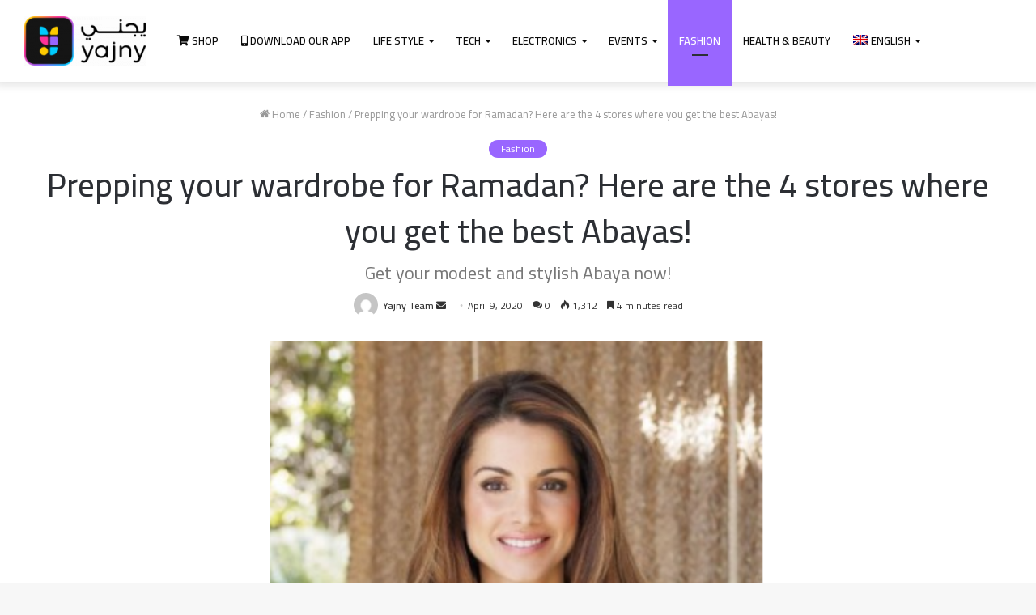

--- FILE ---
content_type: text/html; charset=UTF-8
request_url: https://blog.yajny.com/the-best-4-stores-for-abayas-and-kaftans/
body_size: 24113
content:
<!DOCTYPE html>
<html lang="en-US" class="" data-skin="light" prefix="og: http://ogp.me/ns#" prefix="og: https://ogp.me/ns#">
<head>
	<meta charset="UTF-8" />
	<link rel="profile" href="https://gmpg.org/xfn/11" />
	<link rel="alternate" hreflang="en" href="https://blog.yajny.com/the-best-4-stores-for-abayas-and-kaftans/" />

<!-- Search Engine Optimization by Rank Math - https://s.rankmath.com/home -->
<title>Prepping your wardrobe for Ramadan? Here are the 4 stores where you get the best Abayas! | Yajny Blog</title>
<meta name="description" content="Abayas and Kaftans are the perfect outfits for Ramadan&#039;s religious atmosphere. So get your new and stylish Abaya from one of these 4 stores."/>
<meta name="robots" content="follow, index, max-snippet:-1, max-video-preview:-1, max-image-preview:large"/>
<link rel="canonical" href="https://blog.yajny.com/the-best-4-stores-for-abayas-and-kaftans/" />
<meta property="og:locale" content="en_US">
<meta property="og:type" content="article">
<meta property="og:title" content="Prepping your wardrobe for Ramadan? Here are the 4 stores where you get the best Abayas! | Yajny Blog">
<meta property="og:description" content="Abayas and Kaftans are the perfect outfits for Ramadan&#039;s religious atmosphere. So get your new and stylish Abaya from one of these 4 stores.">
<meta property="og:url" content="https://blog.yajny.com/the-best-4-stores-for-abayas-and-kaftans/">
<meta property="og:site_name" content="Yajny Blog">
<meta property="article:tag" content="abaya">
<meta property="article:tag" content="ecommerce">
<meta property="article:tag" content="fashion">
<meta property="article:tag" content="kaftan">
<meta property="article:tag" content="modesty">
<meta property="article:tag" content="online shopping">
<meta property="article:tag" content="ramadan">
<meta property="article:tag" content="stores">
<meta property="article:section" content="Fashion">
<meta property="og:image" content="https://blog.yajny.com/wp-content/uploads/2020/03/Untitled-3.png">
<meta property="og:image:secure_url" content="https://blog.yajny.com/wp-content/uploads/2020/03/Untitled-3.png">
<meta property="og:image:width" content="860">
<meta property="og:image:height" content="616">
<meta property="og:image:alt" content="أفضل عبايات رمضان">
<meta property="og:image:type" content="image/png">
<meta property="article:published_time" content="2020-04-09GMT+000017:30:29+00:00">
<meta name="twitter:card" content="summary_large_image">
<meta name="twitter:title" content="Prepping your wardrobe for Ramadan? Here are the 4 stores where you get the best Abayas! | Yajny Blog">
<meta name="twitter:description" content="Abayas and Kaftans are the perfect outfits for Ramadan&#039;s religious atmosphere. So get your new and stylish Abaya from one of these 4 stores.">
<meta name="twitter:image" content="https://blog.yajny.com/wp-content/uploads/2020/03/Untitled-3.png">
<script type="application/ld+json" class="rank-math-schema">{"@context":"https://schema.org","@graph":[{"@type":"Place","@id":"https://blog.yajny.com/#place"},{"@type":"Organization","@id":"https://blog.yajny.com/#organization","name":"Yajny Blog","url":"https://blog.yajny.com","logo":{"@type":"ImageObject","url":"https://blog.yajny.com/wp-content/uploads/2020/03/Yajny-Logo.png","caption":"Yajny Blog","inLanguage":"en-US","width":"100","height":"57"},"location":{"@id":"https://blog.yajny.com/#place"}},{"@type":"WebSite","@id":"https://blog.yajny.com/#website","url":"https://blog.yajny.com","name":"Yajny Blog","publisher":{"@id":"https://blog.yajny.com/#organization"},"inLanguage":"en-US"},{"@type":"ImageObject","@id":"https://blog.yajny.com/the-best-4-stores-for-abayas-and-kaftans/#primaryImage","url":"https://blog.yajny.com/wp-content/uploads/2020/03/Untitled-3.png","width":"860","height":"616","inLanguage":"en-US"},{"@type":"Person","@id":"https://blog.yajny.com/author/maher/","name":"Yajny Team","image":{"@type":"ImageObject","url":"https://secure.gravatar.com/avatar/b68d59e16f904766543ce7497b7f565f?s=96&amp;d=mm&amp;r=g","caption":"Yajny Team","inLanguage":"en-US"},"worksFor":{"@id":"https://blog.yajny.com/#organization"}},{"@type":"WebPage","@id":"https://blog.yajny.com/the-best-4-stores-for-abayas-and-kaftans/#webpage","url":"https://blog.yajny.com/the-best-4-stores-for-abayas-and-kaftans/","name":"Prepping your wardrobe for Ramadan? Here are the 4 stores where you get the best Abayas! | Yajny Blog","datePublished":"2020-04-09T17:30:29+00:00","dateModified":"2020-04-09T17:30:29+00:00","author":{"@id":"https://blog.yajny.com/author/maher/"},"isPartOf":{"@id":"https://blog.yajny.com/#website"},"primaryImageOfPage":{"@id":"https://blog.yajny.com/the-best-4-stores-for-abayas-and-kaftans/#primaryImage"},"inLanguage":"en-US"},{"@type":"BlogPosting","headline":"Prepping your wardrobe for Ramadan? Here are the 4 stores where you get the best Abayas! | Yajny Blog","datePublished":"2020-04-09GMT+000017:30:29+00:00","dateModified":"2020-04-09GMT+000017:30:29+00:00","author":{"@type":"Person","name":"Omnia Essawy"},"description":"Abayas and Kaftans are the perfect outfits for Ramadan's religious atmosphere. So get your new and stylish Abaya from one of these 4 stores.","name":"Prepping your wardrobe for Ramadan? Here are the 4 stores where you get the best Abayas! | Yajny Blog","@id":"https://blog.yajny.com/the-best-4-stores-for-abayas-and-kaftans/#schema-24813","isPartOf":{"@id":"https://blog.yajny.com/the-best-4-stores-for-abayas-and-kaftans/#webpage"},"publisher":{"@id":"https://blog.yajny.com/#organization"},"image":{"@id":"https://blog.yajny.com/the-best-4-stores-for-abayas-and-kaftans/#primaryImage"},"inLanguage":"en-US","mainEntityOfPage":{"@id":"https://blog.yajny.com/the-best-4-stores-for-abayas-and-kaftans/#webpage"}}]}</script>
<!-- /Rank Math WordPress SEO plugin -->

<link rel='dns-prefetch' href='//s.w.org' />
<link rel="alternate" type="application/rss+xml" title="Yajny Blog &raquo; Feed" href="https://blog.yajny.com/feed/" />
<link rel="alternate" type="application/rss+xml" title="Yajny Blog &raquo; Comments Feed" href="https://blog.yajny.com/comments/feed/" />
<link rel="alternate" type="application/rss+xml" title="Yajny Blog &raquo; Prepping your wardrobe for Ramadan? Here are the 4 stores where you get the best Abayas! Comments Feed" href="https://blog.yajny.com/the-best-4-stores-for-abayas-and-kaftans/feed/" />

<meta property="og:title" content="Prepping your wardrobe for Ramadan? Here are the 4 stores where you get the best Abayas! - Yajny Blog" />
<meta property="og:type" content="article" />
<meta property="og:description" content="Abayas and Kaftans are the authentic eastern and Arab attire that truly represents the Arab&#039;s cultur" />
<meta property="og:url" content="https://blog.yajny.com/the-best-4-stores-for-abayas-and-kaftans/" />
<meta property="og:site_name" content="Yajny Blog" />
<meta property="og:image" content="https://blog.yajny.com/wp-content/uploads/2020/03/Untitled-3-780x470.png" />
		<script type="text/javascript">
			window._wpemojiSettings = {"baseUrl":"https:\/\/s.w.org\/images\/core\/emoji\/13.0.1\/72x72\/","ext":".png","svgUrl":"https:\/\/s.w.org\/images\/core\/emoji\/13.0.1\/svg\/","svgExt":".svg","source":{"concatemoji":"https:\/\/blog.yajny.com\/wp-includes\/js\/wp-emoji-release.min.js?ver=5.7"}};
			!function(e,a,t){var n,r,o,i=a.createElement("canvas"),p=i.getContext&&i.getContext("2d");function s(e,t){var a=String.fromCharCode;p.clearRect(0,0,i.width,i.height),p.fillText(a.apply(this,e),0,0);e=i.toDataURL();return p.clearRect(0,0,i.width,i.height),p.fillText(a.apply(this,t),0,0),e===i.toDataURL()}function c(e){var t=a.createElement("script");t.src=e,t.defer=t.type="text/javascript",a.getElementsByTagName("head")[0].appendChild(t)}for(o=Array("flag","emoji"),t.supports={everything:!0,everythingExceptFlag:!0},r=0;r<o.length;r++)t.supports[o[r]]=function(e){if(!p||!p.fillText)return!1;switch(p.textBaseline="top",p.font="600 32px Arial",e){case"flag":return s([127987,65039,8205,9895,65039],[127987,65039,8203,9895,65039])?!1:!s([55356,56826,55356,56819],[55356,56826,8203,55356,56819])&&!s([55356,57332,56128,56423,56128,56418,56128,56421,56128,56430,56128,56423,56128,56447],[55356,57332,8203,56128,56423,8203,56128,56418,8203,56128,56421,8203,56128,56430,8203,56128,56423,8203,56128,56447]);case"emoji":return!s([55357,56424,8205,55356,57212],[55357,56424,8203,55356,57212])}return!1}(o[r]),t.supports.everything=t.supports.everything&&t.supports[o[r]],"flag"!==o[r]&&(t.supports.everythingExceptFlag=t.supports.everythingExceptFlag&&t.supports[o[r]]);t.supports.everythingExceptFlag=t.supports.everythingExceptFlag&&!t.supports.flag,t.DOMReady=!1,t.readyCallback=function(){t.DOMReady=!0},t.supports.everything||(n=function(){t.readyCallback()},a.addEventListener?(a.addEventListener("DOMContentLoaded",n,!1),e.addEventListener("load",n,!1)):(e.attachEvent("onload",n),a.attachEvent("onreadystatechange",function(){"complete"===a.readyState&&t.readyCallback()})),(n=t.source||{}).concatemoji?c(n.concatemoji):n.wpemoji&&n.twemoji&&(c(n.twemoji),c(n.wpemoji)))}(window,document,window._wpemojiSettings);
		</script>
		<style type="text/css">
img.wp-smiley,
img.emoji {
	display: inline !important;
	border: none !important;
	box-shadow: none !important;
	height: 1em !important;
	width: 1em !important;
	margin: 0 .07em !important;
	vertical-align: -0.1em !important;
	background: none !important;
	padding: 0 !important;
}
</style>
	<link rel='stylesheet' id='wp-block-library-css'  href='https://blog.yajny.com/wp-includes/css/dist/block-library/style.min.css?ver=5.7' type='text/css' media='all' />
<link rel='stylesheet' id='wp-block-library-theme-css'  href='https://blog.yajny.com/wp-includes/css/dist/block-library/theme.min.css?ver=5.7' type='text/css' media='all' />
<link rel='stylesheet' id='wpml-legacy-dropdown-0-css'  href='//blog.yajny.com/wp-content/plugins/sitepress-multilingual-cms/templates/language-switchers/legacy-dropdown/style.css?ver=1' type='text/css' media='all' />
<link rel='stylesheet' id='wpml-legacy-horizontal-list-0-css'  href='//blog.yajny.com/wp-content/plugins/sitepress-multilingual-cms/templates/language-switchers/legacy-list-horizontal/style.css?ver=1' type='text/css' media='all' />
<style id='wpml-legacy-horizontal-list-0-inline-css' type='text/css'>
.wpml-ls-statics-footer a {color:#444444;background-color:#ffffff;}.wpml-ls-statics-footer a:hover,.wpml-ls-statics-footer a:focus {color:#000000;background-color:#eeeeee;}.wpml-ls-statics-footer .wpml-ls-current-language>a {color:#444444;background-color:#ffffff;}.wpml-ls-statics-footer .wpml-ls-current-language:hover>a, .wpml-ls-statics-footer .wpml-ls-current-language>a:focus {color:#000000;background-color:#eeeeee;}
</style>
<link rel='stylesheet' id='wpml-menu-item-0-css'  href='//blog.yajny.com/wp-content/plugins/sitepress-multilingual-cms/templates/language-switchers/menu-item/style.css?ver=1' type='text/css' media='all' />
<link rel='stylesheet' id='ez-icomoon-css'  href='https://blog.yajny.com/wp-content/plugins/easy-table-of-contents/vendor/icomoon/style.min.css?ver=2.0.17' type='text/css' media='all' />
<link rel='stylesheet' id='ez-toc-css'  href='https://blog.yajny.com/wp-content/plugins/easy-table-of-contents/assets/css/screen.min.css?ver=2.0.17' type='text/css' media='all' />
<style id='ez-toc-inline-css' type='text/css'>
div#ez-toc-container p.ez-toc-title {font-size: 120%;}div#ez-toc-container p.ez-toc-title {font-weight: 500;}div#ez-toc-container ul li {font-size: 95%;}div#ez-toc-container {background: #fff;border: 1px solid #ddd;}div#ez-toc-container p.ez-toc-title {color: #999;}div#ez-toc-container ul.ez-toc-list a {color: #f2524f;}div#ez-toc-container ul.ez-toc-list a:hover {color: #2a6496;}div#ez-toc-container ul.ez-toc-list a:visited {color: #428bca;}
</style>
<link rel='stylesheet' id='tie-css-base-css'  href='https://blog.yajny.com/wp-content/themes/jannah/assets/css/base.min.css?ver=5.4.0' type='text/css' media='all' />
<link rel='stylesheet' id='tie-css-styles-css'  href='https://blog.yajny.com/wp-content/themes/jannah/assets/css/style.min.css?ver=5.4.0' type='text/css' media='all' />
<link rel='stylesheet' id='tie-css-widgets-css'  href='https://blog.yajny.com/wp-content/themes/jannah/assets/css/widgets.min.css?ver=5.4.0' type='text/css' media='all' />
<link rel='stylesheet' id='tie-css-helpers-css'  href='https://blog.yajny.com/wp-content/themes/jannah/assets/css/helpers.min.css?ver=5.4.0' type='text/css' media='all' />
<link rel='stylesheet' id='tie-fontawesome5-css'  href='https://blog.yajny.com/wp-content/themes/jannah/assets/css/fontawesome.css?ver=5.4.0' type='text/css' media='all' />
<link rel='stylesheet' id='tie-css-ilightbox-css'  href='https://blog.yajny.com/wp-content/themes/jannah/assets/ilightbox/dark-skin/skin.css?ver=5.4.0' type='text/css' media='all' />
<link rel='stylesheet' id='tie-css-single-css'  href='https://blog.yajny.com/wp-content/themes/jannah/assets/css/single.min.css?ver=5.4.0' type='text/css' media='all' />
<link rel='stylesheet' id='tie-css-print-css'  href='https://blog.yajny.com/wp-content/themes/jannah/assets/css/print.css?ver=5.4.0' type='text/css' media='print' />
<style id='tie-css-print-inline-css' type='text/css'>
.wf-active body{font-family: 'Cairo';}.wf-active .logo-text,.wf-active h1,.wf-active h2,.wf-active h3,.wf-active h4,.wf-active h5,.wf-active h6,.wf-active .the-subtitle{font-family: 'Cairo';}.wf-active #main-nav .main-menu > ul > li > a{font-family: 'Cairo';}.wf-active blockquote p{font-family: 'Cairo';}#main-nav .main-menu > ul > li > a{text-transform: uppercase;}.entry-header h1.entry-title{font-weight: 500;}.brand-title,a:hover,.tie-popup-search-submit,#logo.text-logo a,.theme-header nav .components #search-submit:hover,.theme-header .header-nav .components > li:hover > a,.theme-header .header-nav .components li a:hover,.main-menu ul.cats-vertical li a.is-active,.main-menu ul.cats-vertical li a:hover,.main-nav li.mega-menu .post-meta a:hover,.main-nav li.mega-menu .post-box-title a:hover,.search-in-main-nav.autocomplete-suggestions a:hover,#main-nav .menu ul:not(.cats-horizontal) li:hover > a,#main-nav .menu ul li.current-menu-item:not(.mega-link-column) > a,.top-nav .menu li:hover > a,.top-nav .menu > .tie-current-menu > a,.search-in-top-nav.autocomplete-suggestions .post-title a:hover,div.mag-box .mag-box-options .mag-box-filter-links a.active,.mag-box-filter-links .flexMenu-viewMore:hover > a,.stars-rating-active,body .tabs.tabs .active > a,.video-play-icon,.spinner-circle:after,#go-to-content:hover,.comment-list .comment-author .fn,.commentlist .comment-author .fn,blockquote::before,blockquote cite,blockquote.quote-simple p,.multiple-post-pages a:hover,#story-index li .is-current,.latest-tweets-widget .twitter-icon-wrap span,.wide-slider-nav-wrapper .slide,.wide-next-prev-slider-wrapper .tie-slider-nav li:hover span,.review-final-score h3,#mobile-menu-icon:hover .menu-text,body .entry a,.dark-skin body .entry a,.entry .post-bottom-meta a:hover,.comment-list .comment-content a,q a,blockquote a,.widget.tie-weather-widget .icon-basecloud-bg:after,.site-footer a:hover,.site-footer .stars-rating-active,.site-footer .twitter-icon-wrap span,.site-info a:hover{color: #9966ff;}#instagram-link a:hover{color: #9966ff !important;border-color: #9966ff !important;}#theme-header #main-nav .spinner-circle:after{color: #9966ff;}[type='submit'],.button,.generic-button a,.generic-button button,.theme-header .header-nav .comp-sub-menu a.button.guest-btn:hover,.theme-header .header-nav .comp-sub-menu a.checkout-button,nav.main-nav .menu > li.tie-current-menu > a,nav.main-nav .menu > li:hover > a,.main-menu .mega-links-head:after,.main-nav .mega-menu.mega-cat .cats-horizontal li a.is-active,#mobile-menu-icon:hover .nav-icon,#mobile-menu-icon:hover .nav-icon:before,#mobile-menu-icon:hover .nav-icon:after,.search-in-main-nav.autocomplete-suggestions a.button,.search-in-top-nav.autocomplete-suggestions a.button,.spinner > div,.post-cat,.pages-numbers li.current span,.multiple-post-pages > span,#tie-wrapper .mejs-container .mejs-controls,.mag-box-filter-links a:hover,.slider-arrow-nav a:not(.pagination-disabled):hover,.comment-list .reply a:hover,.commentlist .reply a:hover,#reading-position-indicator,#story-index-icon,.videos-block .playlist-title,.review-percentage .review-item span span,.tie-slick-dots li.slick-active button,.tie-slick-dots li button:hover,.digital-rating-static,.timeline-widget li a:hover .date:before,#wp-calendar #today,.posts-list-counter li.widget-post-list:before,.cat-counter a + span,.tie-slider-nav li span:hover,.fullwidth-area .widget_tag_cloud .tagcloud a:hover,.magazine2:not(.block-head-4) .dark-widgetized-area ul.tabs a:hover,.magazine2:not(.block-head-4) .dark-widgetized-area ul.tabs .active a,.magazine1 .dark-widgetized-area ul.tabs a:hover,.magazine1 .dark-widgetized-area ul.tabs .active a,.block-head-4.magazine2 .dark-widgetized-area .tabs.tabs .active a,.block-head-4.magazine2 .dark-widgetized-area .tabs > .active a:before,.block-head-4.magazine2 .dark-widgetized-area .tabs > .active a:after,.demo_store,.demo #logo:after,.demo #sticky-logo:after,.widget.tie-weather-widget,span.video-close-btn:hover,#go-to-top,.latest-tweets-widget .slider-links .button:not(:hover){background-color: #9966ff;color: #FFFFFF;}.tie-weather-widget .widget-title .the-subtitle,.block-head-4.magazine2 #footer .tabs .active a:hover{color: #FFFFFF;}pre,code,.pages-numbers li.current span,.theme-header .header-nav .comp-sub-menu a.button.guest-btn:hover,.multiple-post-pages > span,.post-content-slideshow .tie-slider-nav li span:hover,#tie-body .tie-slider-nav li > span:hover,.slider-arrow-nav a:not(.pagination-disabled):hover,.main-nav .mega-menu.mega-cat .cats-horizontal li a.is-active,.main-nav .mega-menu.mega-cat .cats-horizontal li a:hover,.main-menu .menu > li > .menu-sub-content{border-color: #9966ff;}.main-menu .menu > li.tie-current-menu{border-bottom-color: #9966ff;}.top-nav .menu li.tie-current-menu > a:before,.top-nav .menu li.menu-item-has-children:hover > a:before{border-top-color: #9966ff;}.main-nav .main-menu .menu > li.tie-current-menu > a:before,.main-nav .main-menu .menu > li:hover > a:before{border-top-color: #FFFFFF;}header.main-nav-light .main-nav .menu-item-has-children li:hover > a:before,header.main-nav-light .main-nav .mega-menu li:hover > a:before{border-left-color: #9966ff;}.rtl header.main-nav-light .main-nav .menu-item-has-children li:hover > a:before,.rtl header.main-nav-light .main-nav .mega-menu li:hover > a:before{border-right-color: #9966ff;border-left-color: transparent;}.top-nav ul.menu li .menu-item-has-children:hover > a:before{border-top-color: transparent;border-left-color: #9966ff;}.rtl .top-nav ul.menu li .menu-item-has-children:hover > a:before{border-left-color: transparent;border-right-color: #9966ff;}::-moz-selection{background-color: #9966ff;color: #FFFFFF;}::selection{background-color: #9966ff;color: #FFFFFF;}circle.circle_bar{stroke: #9966ff;}#reading-position-indicator{box-shadow: 0 0 10px rgba( 153,102,255,0.7);}#logo.text-logo a:hover,body .entry a:hover,.dark-skin body .entry a:hover,.comment-list .comment-content a:hover,.block-head-4.magazine2 .site-footer .tabs li a:hover,q a:hover,blockquote a:hover{color: #6734cd;}.button:hover,input[type='submit']:hover,.generic-button a:hover,.generic-button button:hover,a.post-cat:hover,.site-footer .button:hover,.site-footer [type='submit']:hover,.search-in-main-nav.autocomplete-suggestions a.button:hover,.search-in-top-nav.autocomplete-suggestions a.button:hover,.theme-header .header-nav .comp-sub-menu a.checkout-button:hover{background-color: #6734cd;color: #FFFFFF;}.theme-header .header-nav .comp-sub-menu a.checkout-button:not(:hover),body .entry a.button{color: #FFFFFF;}#story-index.is-compact .story-index-content{background-color: #9966ff;}#story-index.is-compact .story-index-content a,#story-index.is-compact .story-index-content .is-current{color: #FFFFFF;}#tie-body .the-global-title:before,#tie-body .comment-reply-title:before,#tie-body .related.products > h2:before,#tie-body .up-sells > h2:before,#tie-body .cross-sells > h2:before,#tie-body .cart_totals > h2:before,#tie-body .bbp-form legend:before{background-color: #9966ff;}.brand-title,a:hover,.tie-popup-search-submit,#logo.text-logo a,.theme-header nav .components #search-submit:hover,.theme-header .header-nav .components > li:hover > a,.theme-header .header-nav .components li a:hover,.main-menu ul.cats-vertical li a.is-active,.main-menu ul.cats-vertical li a:hover,.main-nav li.mega-menu .post-meta a:hover,.main-nav li.mega-menu .post-box-title a:hover,.search-in-main-nav.autocomplete-suggestions a:hover,#main-nav .menu ul:not(.cats-horizontal) li:hover > a,#main-nav .menu ul li.current-menu-item:not(.mega-link-column) > a,.top-nav .menu li:hover > a,.top-nav .menu > .tie-current-menu > a,.search-in-top-nav.autocomplete-suggestions .post-title a:hover,div.mag-box .mag-box-options .mag-box-filter-links a.active,.mag-box-filter-links .flexMenu-viewMore:hover > a,.stars-rating-active,body .tabs.tabs .active > a,.video-play-icon,.spinner-circle:after,#go-to-content:hover,.comment-list .comment-author .fn,.commentlist .comment-author .fn,blockquote::before,blockquote cite,blockquote.quote-simple p,.multiple-post-pages a:hover,#story-index li .is-current,.latest-tweets-widget .twitter-icon-wrap span,.wide-slider-nav-wrapper .slide,.wide-next-prev-slider-wrapper .tie-slider-nav li:hover span,.review-final-score h3,#mobile-menu-icon:hover .menu-text,body .entry a,.dark-skin body .entry a,.entry .post-bottom-meta a:hover,.comment-list .comment-content a,q a,blockquote a,.widget.tie-weather-widget .icon-basecloud-bg:after,.site-footer a:hover,.site-footer .stars-rating-active,.site-footer .twitter-icon-wrap span,.site-info a:hover{color: #9966ff;}#instagram-link a:hover{color: #9966ff !important;border-color: #9966ff !important;}#theme-header #main-nav .spinner-circle:after{color: #9966ff;}[type='submit'],.button,.generic-button a,.generic-button button,.theme-header .header-nav .comp-sub-menu a.button.guest-btn:hover,.theme-header .header-nav .comp-sub-menu a.checkout-button,nav.main-nav .menu > li.tie-current-menu > a,nav.main-nav .menu > li:hover > a,.main-menu .mega-links-head:after,.main-nav .mega-menu.mega-cat .cats-horizontal li a.is-active,#mobile-menu-icon:hover .nav-icon,#mobile-menu-icon:hover .nav-icon:before,#mobile-menu-icon:hover .nav-icon:after,.search-in-main-nav.autocomplete-suggestions a.button,.search-in-top-nav.autocomplete-suggestions a.button,.spinner > div,.post-cat,.pages-numbers li.current span,.multiple-post-pages > span,#tie-wrapper .mejs-container .mejs-controls,.mag-box-filter-links a:hover,.slider-arrow-nav a:not(.pagination-disabled):hover,.comment-list .reply a:hover,.commentlist .reply a:hover,#reading-position-indicator,#story-index-icon,.videos-block .playlist-title,.review-percentage .review-item span span,.tie-slick-dots li.slick-active button,.tie-slick-dots li button:hover,.digital-rating-static,.timeline-widget li a:hover .date:before,#wp-calendar #today,.posts-list-counter li.widget-post-list:before,.cat-counter a + span,.tie-slider-nav li span:hover,.fullwidth-area .widget_tag_cloud .tagcloud a:hover,.magazine2:not(.block-head-4) .dark-widgetized-area ul.tabs a:hover,.magazine2:not(.block-head-4) .dark-widgetized-area ul.tabs .active a,.magazine1 .dark-widgetized-area ul.tabs a:hover,.magazine1 .dark-widgetized-area ul.tabs .active a,.block-head-4.magazine2 .dark-widgetized-area .tabs.tabs .active a,.block-head-4.magazine2 .dark-widgetized-area .tabs > .active a:before,.block-head-4.magazine2 .dark-widgetized-area .tabs > .active a:after,.demo_store,.demo #logo:after,.demo #sticky-logo:after,.widget.tie-weather-widget,span.video-close-btn:hover,#go-to-top,.latest-tweets-widget .slider-links .button:not(:hover){background-color: #9966ff;color: #FFFFFF;}.tie-weather-widget .widget-title .the-subtitle,.block-head-4.magazine2 #footer .tabs .active a:hover{color: #FFFFFF;}pre,code,.pages-numbers li.current span,.theme-header .header-nav .comp-sub-menu a.button.guest-btn:hover,.multiple-post-pages > span,.post-content-slideshow .tie-slider-nav li span:hover,#tie-body .tie-slider-nav li > span:hover,.slider-arrow-nav a:not(.pagination-disabled):hover,.main-nav .mega-menu.mega-cat .cats-horizontal li a.is-active,.main-nav .mega-menu.mega-cat .cats-horizontal li a:hover,.main-menu .menu > li > .menu-sub-content{border-color: #9966ff;}.main-menu .menu > li.tie-current-menu{border-bottom-color: #9966ff;}.top-nav .menu li.tie-current-menu > a:before,.top-nav .menu li.menu-item-has-children:hover > a:before{border-top-color: #9966ff;}.main-nav .main-menu .menu > li.tie-current-menu > a:before,.main-nav .main-menu .menu > li:hover > a:before{border-top-color: #FFFFFF;}header.main-nav-light .main-nav .menu-item-has-children li:hover > a:before,header.main-nav-light .main-nav .mega-menu li:hover > a:before{border-left-color: #9966ff;}.rtl header.main-nav-light .main-nav .menu-item-has-children li:hover > a:before,.rtl header.main-nav-light .main-nav .mega-menu li:hover > a:before{border-right-color: #9966ff;border-left-color: transparent;}.top-nav ul.menu li .menu-item-has-children:hover > a:before{border-top-color: transparent;border-left-color: #9966ff;}.rtl .top-nav ul.menu li .menu-item-has-children:hover > a:before{border-left-color: transparent;border-right-color: #9966ff;}::-moz-selection{background-color: #9966ff;color: #FFFFFF;}::selection{background-color: #9966ff;color: #FFFFFF;}circle.circle_bar{stroke: #9966ff;}#reading-position-indicator{box-shadow: 0 0 10px rgba( 153,102,255,0.7);}#logo.text-logo a:hover,body .entry a:hover,.dark-skin body .entry a:hover,.comment-list .comment-content a:hover,.block-head-4.magazine2 .site-footer .tabs li a:hover,q a:hover,blockquote a:hover{color: #6734cd;}.button:hover,input[type='submit']:hover,.generic-button a:hover,.generic-button button:hover,a.post-cat:hover,.site-footer .button:hover,.site-footer [type='submit']:hover,.search-in-main-nav.autocomplete-suggestions a.button:hover,.search-in-top-nav.autocomplete-suggestions a.button:hover,.theme-header .header-nav .comp-sub-menu a.checkout-button:hover{background-color: #6734cd;color: #FFFFFF;}.theme-header .header-nav .comp-sub-menu a.checkout-button:not(:hover),body .entry a.button{color: #FFFFFF;}#story-index.is-compact .story-index-content{background-color: #9966ff;}#story-index.is-compact .story-index-content a,#story-index.is-compact .story-index-content .is-current{color: #FFFFFF;}#tie-body .the-global-title:before,#tie-body .comment-reply-title:before,#tie-body .related.products > h2:before,#tie-body .up-sells > h2:before,#tie-body .cross-sells > h2:before,#tie-body .cart_totals > h2:before,#tie-body .bbp-form legend:before{background-color: #9966ff;}.main-slider .slide-bg,.main-slider .slide{background-position: center center;}::-moz-selection{background-color: #ff3399;color: #FFFFFF;}::selection{background-color: #ff3399;color: #FFFFFF;}#content a:hover{text-decoration: underline !important;}#top-nav,#top-nav .sub-menu,#top-nav .comp-sub-menu,#top-nav .ticker-content,#top-nav .ticker-swipe,.top-nav-boxed #top-nav .topbar-wrapper,.search-in-top-nav.autocomplete-suggestions,#top-nav .guest-btn:not(:hover){background-color : #ffffff;}#top-nav *,.search-in-top-nav.autocomplete-suggestions{border-color: rgba( 0,0,0,0.08);}#top-nav .icon-basecloud-bg:after{color: #ffffff;}#top-nav a:not(:hover),#top-nav input,#top-nav #search-submit,#top-nav .fa-spinner,#top-nav .dropdown-social-icons li a span,#top-nav .components > li .social-link:not(:hover) span,.search-in-top-nav.autocomplete-suggestions a{color: #ffffff;}#top-nav .menu-item-has-children > a:before{border-top-color: #ffffff;}#top-nav li .menu-item-has-children > a:before{border-top-color: transparent;border-left-color: #ffffff;}.rtl #top-nav .menu li .menu-item-has-children > a:before{border-left-color: transparent;border-right-color: #ffffff;}#top-nav input::-moz-placeholder{color: #ffffff;}#top-nav input:-moz-placeholder{color: #ffffff;}#top-nav input:-ms-input-placeholder{color: #ffffff;}#top-nav input::-webkit-input-placeholder{color: #ffffff;}#top-nav .comp-sub-menu .button:hover,#top-nav .checkout-button,.search-in-top-nav.autocomplete-suggestions .button{background-color: #9966ff;}#top-nav a:hover,#top-nav .menu li:hover > a,#top-nav .menu > .tie-current-menu > a,#top-nav .components > li:hover > a,#top-nav .components #search-submit:hover,.search-in-top-nav.autocomplete-suggestions .post-title a:hover{color: #9966ff;}#top-nav .comp-sub-menu .button:hover{border-color: #9966ff;}#top-nav .tie-current-menu > a:before,#top-nav .menu .menu-item-has-children:hover > a:before{border-top-color: #9966ff;}#top-nav .menu li .menu-item-has-children:hover > a:before{border-top-color: transparent;border-left-color: #9966ff;}.rtl #top-nav .menu li .menu-item-has-children:hover > a:before{border-left-color: transparent;border-right-color: #9966ff;}#top-nav .comp-sub-menu .button:hover,#top-nav .comp-sub-menu .checkout-button,.search-in-top-nav.autocomplete-suggestions .button{color: #FFFFFF;}#top-nav .comp-sub-menu .checkout-button:hover,.search-in-top-nav.autocomplete-suggestions .button:hover{background-color: #7b48e1;}#top-nav,#top-nav .comp-sub-menu,#top-nav .tie-weather-widget{color: #ffffff;}.search-in-top-nav.autocomplete-suggestions .post-meta,.search-in-top-nav.autocomplete-suggestions .post-meta a:not(:hover){color: rgba( 255,255,255,0.7 );}#top-nav .weather-icon .icon-cloud,#top-nav .weather-icon .icon-basecloud-bg,#top-nav .weather-icon .icon-cloud-behind{color: #ffffff !important;}#main-nav,#main-nav .menu-sub-content,#main-nav .comp-sub-menu,#main-nav .guest-btn:not(:hover),#main-nav ul.cats-vertical li a.is-active,#main-nav ul.cats-vertical li a:hover.search-in-main-nav.autocomplete-suggestions{background-color: #ffffff;}#main-nav{border-width: 0;}#theme-header #main-nav:not(.fixed-nav){bottom: 0;}#main-nav .icon-basecloud-bg:after{color: #ffffff;}#main-nav *,.search-in-main-nav.autocomplete-suggestions{border-color: rgba(0,0,0,0.07);}.main-nav-boxed #main-nav .main-menu-wrapper{border-width: 0;}#main-nav .menu li.menu-item-has-children > a:before,#main-nav .main-menu .mega-menu > a:before{border-top-color: #0a0a0a;}#main-nav .menu li .menu-item-has-children > a:before,#main-nav .mega-menu .menu-item-has-children > a:before{border-top-color: transparent;border-left-color: #0a0a0a;}.rtl #main-nav .menu li .menu-item-has-children > a:before,.rtl #main-nav .mega-menu .menu-item-has-children > a:before{border-left-color: transparent;border-right-color: #0a0a0a;}#main-nav a:not(:hover),#main-nav a.social-link:not(:hover) span,#main-nav .dropdown-social-icons li a span,.search-in-main-nav.autocomplete-suggestions a{color: #0a0a0a;}#main-nav .comp-sub-menu .button:hover,#main-nav .menu > li.tie-current-menu,#main-nav .menu > li > .menu-sub-content,#main-nav .cats-horizontal a.is-active,#main-nav .cats-horizontal a:hover{border-color: #9966ff;}#main-nav .menu > li.tie-current-menu > a,#main-nav .menu > li:hover > a,#main-nav .mega-links-head:after,#main-nav .comp-sub-menu .button:hover,#main-nav .comp-sub-menu .checkout-button,#main-nav .cats-horizontal a.is-active,#main-nav .cats-horizontal a:hover,.search-in-main-nav.autocomplete-suggestions .button,#main-nav .spinner > div{background-color: #9966ff;}#main-nav .menu ul li:hover > a,#main-nav .menu ul li.current-menu-item:not(.mega-link-column) > a,#main-nav .components a:hover,#main-nav .components > li:hover > a,#main-nav #search-submit:hover,#main-nav .cats-vertical a.is-active,#main-nav .cats-vertical a:hover,#main-nav .mega-menu .post-meta a:hover,#main-nav .mega-menu .post-box-title a:hover,.search-in-main-nav.autocomplete-suggestions a:hover,#main-nav .spinner-circle:after{color: #9966ff;}#main-nav .menu > li.tie-current-menu > a,#main-nav .menu > li:hover > a,#main-nav .components .button:hover,#main-nav .comp-sub-menu .checkout-button,.theme-header #main-nav .mega-menu .cats-horizontal a.is-active,.theme-header #main-nav .mega-menu .cats-horizontal a:hover,.search-in-main-nav.autocomplete-suggestions a.button{color: #FFFFFF;}#main-nav .menu > li.tie-current-menu > a:before,#main-nav .menu > li:hover > a:before{border-top-color: #FFFFFF;}.main-nav-light #main-nav .menu-item-has-children li:hover > a:before,.main-nav-light #main-nav .mega-menu li:hover > a:before{border-left-color: #9966ff;}.rtl .main-nav-light #main-nav .menu-item-has-children li:hover > a:before,.rtl .main-nav-light #main-nav .mega-menu li:hover > a:before{border-right-color: #9966ff;border-left-color: transparent;}.search-in-main-nav.autocomplete-suggestions .button:hover,#main-nav .comp-sub-menu .checkout-button:hover{background-color: #7b48e1;}#main-nav,#main-nav input,#main-nav #search-submit,#main-nav .fa-spinner,#main-nav .comp-sub-menu,#main-nav .tie-weather-widget{color: #0a0a0a;}#main-nav input::-moz-placeholder{color: #0a0a0a;}#main-nav input:-moz-placeholder{color: #0a0a0a;}#main-nav input:-ms-input-placeholder{color: #0a0a0a;}#main-nav input::-webkit-input-placeholder{color: #0a0a0a;}#main-nav .mega-menu .post-meta,#main-nav .mega-menu .post-meta a,.search-in-main-nav.autocomplete-suggestions .post-meta{color: rgba(10,10,10,0.6);}#main-nav .weather-icon .icon-cloud,#main-nav .weather-icon .icon-basecloud-bg,#main-nav .weather-icon .icon-cloud-behind{color: #0a0a0a !important;}#the-post .entry-content a:not(.shortc-button){color: #9966ff !important;}#the-post .entry-content a:not(.shortc-button):hover{color: #ff3399 !important;}#footer{background-color: #252525;}#site-info{background-color: #181818;}@media (max-width: 991px) {#tie-wrapper #theme-header,#tie-wrapper #theme-header #main-nav .main-menu-wrapper,#tie-wrapper #theme-header .logo-container{background: transparent;}#tie-wrapper #theme-header .logo-container,#tie-wrapper #theme-header .logo-container.fixed-nav,#tie-wrapper #theme-header #main-nav {background-color: #9966ff;}.mobile-header-components .components .comp-sub-menu{background-color: #9966ff;}}#footer .posts-list-counter .posts-list-items li.widget-post-list:before{border-color: #252525;}#footer .timeline-widget a .date:before{border-color: rgba(37,37,37,0.8);}#footer .footer-boxed-widget-area,#footer textarea,#footer input:not([type=submit]),#footer select,#footer code,#footer kbd,#footer pre,#footer samp,#footer .show-more-button,#footer .slider-links .tie-slider-nav span,#footer #wp-calendar,#footer #wp-calendar tbody td,#footer #wp-calendar thead th,#footer .widget.buddypress .item-options a{border-color: rgba(255,255,255,0.1);}#footer .social-statistics-widget .white-bg li.social-icons-item a,#footer .widget_tag_cloud .tagcloud a,#footer .latest-tweets-widget .slider-links .tie-slider-nav span,#footer .widget_layered_nav_filters a{border-color: rgba(255,255,255,0.1);}#footer .social-statistics-widget .white-bg li:before{background: rgba(255,255,255,0.1);}.site-footer #wp-calendar tbody td{background: rgba(255,255,255,0.02);}#footer .white-bg .social-icons-item a span.followers span,#footer .circle-three-cols .social-icons-item a .followers-num,#footer .circle-three-cols .social-icons-item a .followers-name{color: rgba(255,255,255,0.8);}#footer .timeline-widget ul:before,#footer .timeline-widget a:not(:hover) .date:before{background-color: #070707;}#tie-body #footer .widget-title::before{background-color: #9966ff;}#footer .widget-title,#footer .widget-title a:not(:hover){color: #ffffff;}#footer,#footer textarea,#footer input:not([type='submit']),#footer select,#footer #wp-calendar tbody,#footer .tie-slider-nav li span:not(:hover),#footer .widget_categories li a:before,#footer .widget_product_categories li a:before,#footer .widget_layered_nav li a:before,#footer .widget_archive li a:before,#footer .widget_nav_menu li a:before,#footer .widget_meta li a:before,#footer .widget_pages li a:before,#footer .widget_recent_entries li a:before,#footer .widget_display_forums li a:before,#footer .widget_display_views li a:before,#footer .widget_rss li a:before,#footer .widget_display_stats dt:before,#footer .subscribe-widget-content h3,#footer .about-author .social-icons a:not(:hover) span{color: #aaaaaa;}#footer post-widget-body .meta-item,#footer .post-meta,#footer .stream-title,#footer.dark-skin .timeline-widget .date,#footer .wp-caption .wp-caption-text,#footer .rss-date{color: rgba(170,170,170,0.7);}#footer input::-moz-placeholder{color: #aaaaaa;}#footer input:-moz-placeholder{color: #aaaaaa;}#footer input:-ms-input-placeholder{color: #aaaaaa;}#footer input::-webkit-input-placeholder{color: #aaaaaa;}#footer .site-info a:not(:hover){color: #9966ff;}a#go-to-top{background-color: #ff3399;}.tie-cat-3,.tie-cat-item-3 > span{background-color:#e67e22 !important;color:#FFFFFF !important;}.tie-cat-3:after{border-top-color:#e67e22 !important;}.tie-cat-3:hover{background-color:#c86004 !important;}.tie-cat-3:hover:after{border-top-color:#c86004 !important;}.tie-cat-11,.tie-cat-item-11 > span{background-color:#2ecc71 !important;color:#FFFFFF !important;}.tie-cat-11:after{border-top-color:#2ecc71 !important;}.tie-cat-11:hover{background-color:#10ae53 !important;}.tie-cat-11:hover:after{border-top-color:#10ae53 !important;}.tie-cat-14,.tie-cat-item-14 > span{background-color:#9b59b6 !important;color:#FFFFFF !important;}.tie-cat-14:after{border-top-color:#9b59b6 !important;}.tie-cat-14:hover{background-color:#7d3b98 !important;}.tie-cat-14:hover:after{border-top-color:#7d3b98 !important;}.tie-cat-16,.tie-cat-item-16 > span{background-color:#34495e !important;color:#FFFFFF !important;}.tie-cat-16:after{border-top-color:#34495e !important;}.tie-cat-16:hover{background-color:#162b40 !important;}.tie-cat-16:hover:after{border-top-color:#162b40 !important;}.tie-cat-19,.tie-cat-item-19 > span{background-color:#795548 !important;color:#FFFFFF !important;}.tie-cat-19:after{border-top-color:#795548 !important;}.tie-cat-19:hover{background-color:#5b372a !important;}.tie-cat-19:hover:after{border-top-color:#5b372a !important;}.tie-cat-20,.tie-cat-item-20 > span{background-color:#4CAF50 !important;color:#FFFFFF !important;}.tie-cat-20:after{border-top-color:#4CAF50 !important;}.tie-cat-20:hover{background-color:#2e9132 !important;}.tie-cat-20:hover:after{border-top-color:#2e9132 !important;}@media (min-width: 1200px){.container{width: auto;}}.boxed-layout #tie-wrapper,.boxed-layout .fixed-nav{max-width: 1280px;}@media (min-width: 1250px){.container,.wide-next-prev-slider-wrapper .slider-main-container{max-width: 1250px;}}#mobile-social-icons .social-icons-item a:not(:hover) span{color: #ff3399!important;}body a.go-to-top-button,body .more-link,body .button,body [type='submit'],body .generic-button a,body .generic-button button,body textarea,body input:not([type='checkbox']):not([type='radio']),body .mag-box .breaking,body .social-icons-widget .social-icons-item .social-link,body .widget_product_tag_cloud a,body .widget_tag_cloud a,body .post-tags a,body .widget_layered_nav_filters a,body .post-bottom-meta-title,body .post-bottom-meta a,body .post-cat,body .more-link,body .show-more-button,body #instagram-link.is-expanded .follow-button,body .cat-counter a + span,body .mag-box-options .slider-arrow-nav a,body .main-menu .cats-horizontal li a,body #instagram-link.is-compact,body .pages-numbers a,body .pages-nav-item,body .bp-pagination-links .page-numbers,body .fullwidth-area .widget_tag_cloud .tagcloud a,body .header-layout-1 #main-nav .components #search-input,body ul.breaking-news-nav li.jnt-prev,body ul.breaking-news-nav li.jnt-next{border-radius: 35px;}body .mag-box ul.breaking-news-nav li{border: 0 !important;}body #instagram-link.is-compact{padding-right: 40px;padding-left: 40px;}body .post-bottom-meta-title,body .post-bottom-meta a,body .post-cat,body .more-link{padding-right: 15px;padding-left: 15px;}body #masonry-grid .container-wrapper .post-thumb img{border-radius: 0px;}body .video-thumbnail,body .review-item,body .review-summary,body .user-rate-wrap,body textarea,body input,body select{border-radius: 5px;}body .post-content-slideshow,body #tie-read-next,body .prev-next-post-nav .post-thumb,body .post-thumb img,body .container-wrapper,body .tie-popup-container .container-wrapper,body .widget,body .grid-slider-wrapper .grid-item,body .slider-vertical-navigation .slide,body .boxed-slider:not(.grid-slider-wrapper) .slide,body .buddypress-wrap .activity-list .load-more a,body .buddypress-wrap .activity-list .load-newest a,body .woocommerce .products .product .product-img img,body .woocommerce .products .product .product-img,body .woocommerce .woocommerce-tabs,body .woocommerce div.product .related.products,body .woocommerce div.product .up-sells.products,body .woocommerce .cart_totals,.woocommerce .cross-sells,body .big-thumb-left-box-inner,body .miscellaneous-box .posts-items li:first-child,body .single-big-img,body .masonry-with-spaces .container-wrapper .slide,body .news-gallery-items li .post-thumb,body .scroll-2-box .slide,.magazine1.archive:not(.bbpress) .entry-header-outer,.magazine1.search .entry-header-outer,.magazine1.archive:not(.bbpress) .mag-box .container-wrapper,.magazine1.search .mag-box .container-wrapper,body.magazine1 .entry-header-outer + .mag-box,body .digital-rating-static,body .entry q,body .entry blockquote,body #instagram-link.is-expanded,body.single-post .featured-area,body.post-layout-8 #content,body .footer-boxed-widget-area,body .tie-video-main-slider,body .post-thumb-overlay,body .widget_media_image img,body .stream-item-mag img,body .media-page-layout .post-element{border-radius: 15px;}@media (max-width: 767px) {.tie-video-main-slider iframe{border-top-right-radius: 15px;border-top-left-radius: 15px;}}.magazine1.archive:not(.bbpress) .mag-box .container-wrapper,.magazine1.search .mag-box .container-wrapper{margin-top: 15px;border-top-width: 1px;}body .section-wrapper:not(.container-full) .wide-slider-wrapper .slider-main-container,body .section-wrapper:not(.container-full) .wide-slider-three-slids-wrapper{border-radius: 15px;overflow: hidden;}body .wide-slider-nav-wrapper,body .share-buttons-bottom,body .first-post-gradient li:first-child .post-thumb:after,body .scroll-2-box .post-thumb:after{border-bottom-left-radius: 15px;border-bottom-right-radius: 15px;}body .main-menu .menu-sub-content,body .comp-sub-menu{border-bottom-left-radius: 10px;border-bottom-right-radius: 10px;}body.single-post .featured-area{overflow: hidden;}body #check-also-box.check-also-left{border-top-right-radius: 15px;border-bottom-right-radius: 15px;}body #check-also-box.check-also-right{border-top-left-radius: 15px;border-bottom-left-radius: 15px;}body .mag-box .breaking-news-nav li:last-child{border-top-right-radius: 35px;border-bottom-right-radius: 35px;}body .mag-box .breaking-title:before{border-top-left-radius: 35px;border-bottom-left-radius: 35px;}body .tabs li:last-child a,body .full-overlay-title li:not(.no-post-thumb) .block-title-overlay{border-top-right-radius: 15px;}body .center-overlay-title li:not(.no-post-thumb) .block-title-overlay,body .tabs li:first-child a{border-top-left-radius: 15px;}
</style>
<script type='text/javascript' src='//blog.yajny.com/wp-content/plugins/sitepress-multilingual-cms/templates/language-switchers/legacy-dropdown/script.js?ver=1' id='wpml-legacy-dropdown-0-js'></script>
<script type='text/javascript' src='https://blog.yajny.com/wp-includes/js/jquery/jquery.min.js?ver=3.5.1' id='jquery-core-js'></script>
<script type='text/javascript' src='https://blog.yajny.com/wp-includes/js/jquery/jquery-migrate.min.js?ver=3.3.2' id='jquery-migrate-js'></script>
<link rel="https://api.w.org/" href="https://blog.yajny.com/wp-json/" /><link rel="alternate" type="application/json" href="https://blog.yajny.com/wp-json/wp/v2/posts/1795" /><link rel="EditURI" type="application/rsd+xml" title="RSD" href="https://blog.yajny.com/xmlrpc.php?rsd" />
<link rel="wlwmanifest" type="application/wlwmanifest+xml" href="https://blog.yajny.com/wp-includes/wlwmanifest.xml" /> 
<meta name="generator" content="WordPress 5.7" />
<link rel='shortlink' href='https://blog.yajny.com/?p=1795' />
<link rel="alternate" type="application/json+oembed" href="https://blog.yajny.com/wp-json/oembed/1.0/embed?url=https%3A%2F%2Fblog.yajny.com%2Fthe-best-4-stores-for-abayas-and-kaftans%2F" />
<link rel="alternate" type="text/xml+oembed" href="https://blog.yajny.com/wp-json/oembed/1.0/embed?url=https%3A%2F%2Fblog.yajny.com%2Fthe-best-4-stores-for-abayas-and-kaftans%2F&#038;format=xml" />
<meta name="generator" content="WPML ver:4.3.19 stt:5,1;" />
<meta name="google-site-verification" content="p2hMEaNTbYk_a0TYYM1EbC6pOO_5XwQ5C5YfbqwQQ1M" /> <meta name="description" content="Abayas and Kaftans are the authentic eastern and Arab attire that truly represents the Arab&#039;s culture and modesty. Abayas&#039; legacy goes back hundreds o" /><meta http-equiv="X-UA-Compatible" content="IE=edge"><!-- Global site tag (gtag.js) - Google Analytics -->
<script async src="https://www.googletagmanager.com/gtag/js?id=UA-152044359-4"></script>
<script>
  window.dataLayer = window.dataLayer || [];
  function gtag(){dataLayer.push(arguments);}
  gtag('js', new Date());

  gtag('config', 'UA-152044359-4');
</script>

<style>
	.main-nav-wrapper {
		height: auto !important;
	}
</style>

<meta name="theme-color" content="#9966ff" /><meta name="viewport" content="width=device-width, initial-scale=1.0" />
<!-- Facebook Pixel Code -->
<script type='text/javascript'>
!function(f,b,e,v,n,t,s){if(f.fbq)return;n=f.fbq=function(){n.callMethod?
n.callMethod.apply(n,arguments):n.queue.push(arguments)};if(!f._fbq)f._fbq=n;
n.push=n;n.loaded=!0;n.version='2.0';n.queue=[];t=b.createElement(e);t.async=!0;
t.src=v;s=b.getElementsByTagName(e)[0];s.parentNode.insertBefore(t,s)}(window,
document,'script','https://connect.facebook.net/en_US/fbevents.js');
</script>
<!-- End Facebook Pixel Code -->
<script type='text/javascript'>
  fbq('init', '207192864062129', {}, {
    "agent": "wordpress-5.7-3.0.5"
});
</script><script type='text/javascript'>
  fbq('track', 'PageView', []);
</script>
<!-- Facebook Pixel Code -->
<noscript>
<img height="1" width="1" style="display:none" alt="fbpx"
src="https://www.facebook.com/tr?id=207192864062129&ev=PageView&noscript=1" />
</noscript>
<!-- End Facebook Pixel Code -->
<link rel="icon" href="https://blog.yajny.com/wp-content/uploads/2022/11/cropped-yajny-App-Icon-e1668674490815-32x32.png" sizes="32x32" />
<link rel="icon" href="https://blog.yajny.com/wp-content/uploads/2022/11/cropped-yajny-App-Icon-e1668674490815-192x192.png" sizes="192x192" />
<link rel="apple-touch-icon" href="https://blog.yajny.com/wp-content/uploads/2022/11/cropped-yajny-App-Icon-e1668674490815-180x180.png" />
<meta name="msapplication-TileImage" content="https://blog.yajny.com/wp-content/uploads/2022/11/cropped-yajny-App-Icon-e1668674490815-270x270.png" />
</head>

<body data-rsssl=1 id="tie-body" class="post-template-default single single-post postid-1795 single-format-standard wrapper-has-shadow block-head-8 magazine3 magazine1 is-thumb-overlay-disabled is-desktop is-header-layout-4 sidebar-right has-sidebar post-layout-7 full-width-title-full-width-media is-standard-format has-mobile-share hide_share_post_top hide_share_post_bottom">



<div class="background-overlay">

	<div id="tie-container" class="site tie-container">

		
		<div id="tie-wrapper">

			
<header id="theme-header" class="theme-header header-layout-4 header-layout-1 main-nav-light main-nav-default-light main-nav-below no-stream-item has-shadow has-normal-width-logo mobile-header-default">
	
<div class="main-nav-wrapper">
	<nav id="main-nav"  class="main-nav header-nav" style="line-height:101px" aria-label="Primary Navigation">
		<div class="container">

			<div class="main-menu-wrapper">

				
						<div class="header-layout-1-logo" style="width:150px">
							
		<div id="logo" class="image-logo" >

			
			<a title="Yajny Blog" href="https://blog.yajny.com/">
				
				<picture class="tie-logo-default tie-logo-picture">
					<source class="tie-logo-source-default tie-logo-source" srcset="https://blog.yajny.com/wp-content/uploads/2022/11/Logo-e1668674254304.png">
					<img class="tie-logo-img-default tie-logo-img" src="https://blog.yajny.com/wp-content/uploads/2022/11/Logo-e1668674254304.png" alt="Yajny Blog" width="150" height="61" style="max-height:61px; width: auto;" />
				</picture>
						</a>

			
		</div><!-- #logo /-->

								</div>

						<div id="mobile-header-components-area_2" class="mobile-header-components"><ul class="components"><li class="mobile-component_menu custom-menu-link"><a href="#" id="mobile-menu-icon" class=""><span class="tie-mobile-menu-icon nav-icon is-layout-1"></span><span class="screen-reader-text">Menu</span></a></li></ul></div>
				<div id="menu-components-wrap">

					
					<div class="main-menu main-menu-wrap tie-alignleft">
						<div id="main-nav-menu" class="main-menu header-menu"><ul id="menu-menu" class="menu" role="menubar"><li id="menu-item-2067" class="menu-item menu-item-type-custom menu-item-object-custom menu-item-2067 menu-item-has-icon"><a title="yajny" href="https://yajny.com/"> <span aria-hidden="true" class="tie-menu-icon fas fa-shopping-cart"></span> Shop</a></li>
<li id="menu-item-5994" class="menu-item menu-item-type-custom menu-item-object-custom menu-item-5994 menu-item-has-icon"><a href="https://onelink.to/x3576b"> <span aria-hidden="true" class="tie-menu-icon fas fa-mobile-alt"></span> Download Our App</a></li>
<li id="menu-item-1146" class="menu-item menu-item-type-taxonomy menu-item-object-category menu-item-has-children menu-item-1146"><a href="https://blog.yajny.com/lifestyle/">Life Style</a>
<ul class="sub-menu menu-sub-content">
	<li id="menu-item-1147" class="menu-item menu-item-type-taxonomy menu-item-object-category menu-item-1147"><a href="https://blog.yajny.com/lifestyle/diy-crafts/">DIY &amp; Crafts</a></li>
	<li id="menu-item-1148" class="menu-item menu-item-type-taxonomy menu-item-object-category menu-item-1148"><a href="https://blog.yajny.com/lifestyle/gift-guide/">Gift Guide</a></li>
	<li id="menu-item-1150" class="menu-item menu-item-type-taxonomy menu-item-object-category menu-item-1150"><a href="https://blog.yajny.com/lifestyle/home-garden/">Home &amp; Garden</a></li>
	<li id="menu-item-1149" class="menu-item menu-item-type-taxonomy menu-item-object-category menu-item-1149"><a href="https://blog.yajny.com/lifestyle/fitness/">Fitness</a></li>
</ul>
</li>
<li id="menu-item-1123" class="menu-item menu-item-type-taxonomy menu-item-object-category menu-item-has-children menu-item-1123"><a href="https://blog.yajny.com/tech/">Tech</a>
<ul class="sub-menu menu-sub-content">
	<li id="menu-item-1132" class="menu-item menu-item-type-taxonomy menu-item-object-category menu-item-1132"><a href="https://blog.yajny.com/tech/smartphones/">Smartphones</a></li>
	<li id="menu-item-1153" class="menu-item menu-item-type-taxonomy menu-item-object-category menu-item-1153"><a href="https://blog.yajny.com/tech/laptops/">Laptops</a></li>
	<li id="menu-item-1133" class="menu-item menu-item-type-taxonomy menu-item-object-category menu-item-1133"><a href="https://blog.yajny.com/tech/accessories/">Accessories</a></li>
	<li id="menu-item-1120" class="menu-item menu-item-type-taxonomy menu-item-object-category menu-item-1120"><a href="https://blog.yajny.com/tech/games/">Games</a></li>
</ul>
</li>
<li id="menu-item-1140" class="menu-item menu-item-type-taxonomy menu-item-object-category menu-item-has-children menu-item-1140"><a href="https://blog.yajny.com/electronics/">Electronics</a>
<ul class="sub-menu menu-sub-content">
	<li id="menu-item-1141" class="menu-item menu-item-type-taxonomy menu-item-object-category menu-item-1141"><a href="https://blog.yajny.com/electronics/tvs/">TV&#8217;s</a></li>
	<li id="menu-item-1142" class="menu-item menu-item-type-taxonomy menu-item-object-category menu-item-1142"><a href="https://blog.yajny.com/electronics/home-appliances/">Home Appliances</a></li>
</ul>
</li>
<li id="menu-item-1807" class="menu-item menu-item-type-taxonomy menu-item-object-category menu-item-has-children menu-item-1807"><a href="https://blog.yajny.com/events/">Events</a>
<ul class="sub-menu menu-sub-content">
	<li id="menu-item-1809" class="menu-item menu-item-type-taxonomy menu-item-object-category menu-item-1809"><a href="https://blog.yajny.com/events/ramadan/">Ramadan</a></li>
	<li id="menu-item-1808" class="menu-item menu-item-type-taxonomy menu-item-object-category menu-item-1808"><a href="https://blog.yajny.com/events/black-friday/">Black Friday</a></li>
	<li id="menu-item-1947" class="menu-item menu-item-type-taxonomy menu-item-object-category menu-item-1947"><a href="https://blog.yajny.com/events/easter/">Easter</a></li>
</ul>
</li>
<li id="menu-item-1134" class="menu-item menu-item-type-taxonomy menu-item-object-category current-post-ancestor current-menu-parent current-post-parent menu-item-1134 tie-current-menu"><a href="https://blog.yajny.com/fashion/">Fashion</a></li>
<li id="menu-item-1126" class="menu-item menu-item-type-taxonomy menu-item-object-category menu-item-1126"><a href="https://blog.yajny.com/health-beauty/">Health &amp; Beauty</a></li>
<li id="menu-item-wpml-ls-24-en" class="menu-item wpml-ls-slot-24 wpml-ls-item wpml-ls-item-en wpml-ls-current-language wpml-ls-menu-item wpml-ls-first-item menu-item-type-wpml_ls_menu_item menu-item-object-wpml_ls_menu_item menu-item-has-children menu-item-wpml-ls-24-en"><a title="English" href="https://blog.yajny.com/the-best-4-stores-for-abayas-and-kaftans/"><img class="wpml-ls-flag" src="https://blog.yajny.com/wp-content/plugins/sitepress-multilingual-cms/res/flags/en.png" alt=""><span class="wpml-ls-display">English</span></a>
<ul class="sub-menu menu-sub-content">
	<li id="menu-item-wpml-ls-24-ar" class="menu-item wpml-ls-slot-24 wpml-ls-item wpml-ls-item-ar wpml-ls-menu-item wpml-ls-last-item menu-item-type-wpml_ls_menu_item menu-item-object-wpml_ls_menu_item menu-item-wpml-ls-24-ar"><a title="Arabic" href="https://blog.yajny.com/ar/"><img class="wpml-ls-flag" src="https://blog.yajny.com/wp-content/plugins/sitepress-multilingual-cms/res/flags/ar.png" alt=""><span class="wpml-ls-display">Arabic</span></a></li>
</ul>
</li>
</ul></div>					</div><!-- .main-menu.tie-alignleft /-->

					
				</div><!-- #menu-components-wrap /-->
			</div><!-- .main-menu-wrapper /-->
		</div><!-- .container /-->
	</nav><!-- #main-nav /-->
</div><!-- .main-nav-wrapper /-->

</header>


			<div class="container fullwidth-entry-title-wrapper">
				<div class="container-wrapper fullwidth-entry-title">
<header class="entry-header-outer">

	<nav id="breadcrumb"><a href="https://blog.yajny.com/"><span class="tie-icon-home" aria-hidden="true"></span> Home</a><em class="delimiter">/</em><a href="https://blog.yajny.com/fashion/">Fashion</a><em class="delimiter">/</em><span class="current">Prepping your wardrobe for Ramadan? Here are the 4 stores where you get the best Abayas!</span></nav><script type="application/ld+json">{"@context":"http:\/\/schema.org","@type":"BreadcrumbList","@id":"#Breadcrumb","itemListElement":[{"@type":"ListItem","position":1,"item":{"name":"Home","@id":"https:\/\/blog.yajny.com\/"}},{"@type":"ListItem","position":2,"item":{"name":"Fashion","@id":"https:\/\/blog.yajny.com\/fashion\/"}}]}</script>
	<div class="entry-header">

		<span class="post-cat-wrap"><a class="post-cat tie-cat-34" href="https://blog.yajny.com/fashion/">Fashion</a></span>
		<h1 class="post-title entry-title">Prepping your wardrobe for Ramadan? Here are the 4 stores where you get the best Abayas!</h1>

		
			<h2 class="entry-sub-title">Get your modest and stylish Abaya now!</h2>
			<div id="single-post-meta" class="post-meta clearfix"><span class="author-meta single-author with-avatars"><span class="meta-item meta-author-wrapper meta-author-7">
						<span class="meta-author-avatar">
							<a href="https://blog.yajny.com/author/maher/"><img alt='Photo of Yajny Team' src='https://secure.gravatar.com/avatar/b68d59e16f904766543ce7497b7f565f?s=140&#038;d=mm&#038;r=g' srcset='https://secure.gravatar.com/avatar/b68d59e16f904766543ce7497b7f565f?s=280&#038;d=mm&#038;r=g 2x' class='avatar avatar-140 photo' height='140' width='140' loading='lazy'/></a>
						</span>
					<span class="meta-author"><a href="https://blog.yajny.com/author/maher/" class="author-name tie-icon" title="Yajny Team">Yajny Team</a></span>
						<a href="mailto:maher.adel@arabyads.com" class="author-email-link" target="_blank" rel="nofollow noopener" title="Send an email">
							<span class="tie-icon-envelope" aria-hidden="true"></span>
							<span class="screen-reader-text">Send an email</span>
						</a>
					</span></span><span class="date meta-item tie-icon">April 9, 2020</span><div class="tie-alignright"><span class="meta-comment tie-icon meta-item fa-before">0</span><span class="meta-views meta-item "><span class="tie-icon-fire" aria-hidden="true"></span> 1,312 </span><span class="meta-reading-time meta-item"><span class="tie-icon-bookmark" aria-hidden="true"></span> 4 minutes read</span> </div></div><!-- .post-meta -->	</div><!-- .entry-header /-->

	
	
</header><!-- .entry-header-outer /-->


				</div>
			</div>
		<div class="container fullwidth-featured-area-wrapper"><div  class="featured-area"><div class="featured-area-inner"><figure class="single-featured-image"><img width="860" height="616" src="https://blog.yajny.com/wp-content/uploads/2020/03/Untitled-3.png" class="attachment-full size-full wp-post-image" alt="أفضل عبايات رمضان" loading="lazy" is_main_img="1" srcset="https://blog.yajny.com/wp-content/uploads/2020/03/Untitled-3.png 860w, https://blog.yajny.com/wp-content/uploads/2020/03/Untitled-3-300x215.png 300w, https://blog.yajny.com/wp-content/uploads/2020/03/Untitled-3-768x550.png 768w" sizes="(max-width: 860px) 100vw, 860px" />
						<figcaption class="single-caption-text">
							<span class="tie-icon-camera" aria-hidden="true"></span> ملابس شرقية عصرية لأجواء رمضان
						</figcaption>
					</figure></div></div></div><!-- .container /--><div id="content" class="site-content container"><div id="main-content-row" class="tie-row main-content-row">

<div class="main-content tie-col-md-8 tie-col-xs-12" role="main">

	
	<article id="the-post" class="container-wrapper post-content tie-standard">

		
		<div class="entry-content entry clearfix">

			
			<div id="ez-toc-container" class="ez-toc-v2_0_17 counter-hierarchy counter-decimal">
<div class="ez-toc-title-container">
<p class="ez-toc-title">Page Contents:</p>
<span class="ez-toc-title-toggle"><a class="ez-toc-pull-right ez-toc-btn ez-toc-btn-xs ez-toc-btn-default ez-toc-toggle" style="display: none;"><i class="ez-toc-glyphicon ez-toc-icon-toggle"></i></a></span></div>
<nav><ul class="ez-toc-list ez-toc-list-level-1"><li class="ez-toc-page-1 ez-toc-heading-level-2"><a class="ez-toc-link ez-toc-heading-1" href="#1_Namshi_Abayas" title="1. Namshi Abayas">1. Namshi Abayas</a><ul class="ez-toc-list-level-4"><li class="ez-toc-heading-level-4"><ul class="ez-toc-list-level-4"><li class="ez-toc-heading-level-4"><a class="ez-toc-link ez-toc-heading-2" href="#About_Namshi" title="About Namshi">About Namshi</a></li></ul></li></ul></li><li class="ez-toc-page-1 ez-toc-heading-level-2"><a class="ez-toc-link ez-toc-heading-3" href="#2_Souq_Abayas" title="2. Souq Abayas">2. Souq Abayas</a><ul class="ez-toc-list-level-4"><li class="ez-toc-heading-level-4"><ul class="ez-toc-list-level-4"><li class="ez-toc-heading-level-4"><a class="ez-toc-link ez-toc-heading-4" href="#About_Souqcom" title="About Souq.com">About Souq.com</a></li></ul></li></ul></li><li class="ez-toc-page-1 ez-toc-heading-level-2"><a class="ez-toc-link ez-toc-heading-5" href="#3_Nisnass_Abayas" title="3. Nisnass Abayas">3. Nisnass Abayas</a><ul class="ez-toc-list-level-4"><li class="ez-toc-heading-level-4"><ul class="ez-toc-list-level-4"><li class="ez-toc-heading-level-4"><a class="ez-toc-link ez-toc-heading-6" href="#About_Nisnass" title="About Nisnass">About Nisnass</a></li></ul></li></ul></li><li class="ez-toc-page-1 ez-toc-heading-level-2"><a class="ez-toc-link ez-toc-heading-7" href="#4_Noon_Abayas" title="4. Noon Abayas">4. Noon Abayas</a><ul class="ez-toc-list-level-4"><li class="ez-toc-heading-level-4"><ul class="ez-toc-list-level-4"><li class="ez-toc-heading-level-4"><a class="ez-toc-link ez-toc-heading-8" href="#About_Noon" title="About Noon">About Noon</a></li></ul></li></ul></li></ul></nav></div>
<p>Abayas and Kaftans are the authentic eastern and Arab attire that truly represents the Arab&#8217;s culture and modesty. Abayas&#8217; legacy goes back hundreds of years back, but over the years it has been modernized and became an endearing and favorite outfit to all, Arabs or not, Hijabis or not, and even both women and men alike.</p>
<p>As we approach the season of the Holy month of Ramadan, it is the highest demand time of the year on Abayas and Kaftans as they are perfect for mosque trips and Taraweh payers. Other than being an essential part of Ramadan rituals for its modest and cultural sense.</p>
<p>Another good thing about Abayas is that they are perfect for both day and night outings as you can pair them with pretty much anything and they&#8217;d look stylish and fashionable. During the day, you can easily pair them with jeans and sports shoes to go on your everyday errands looking stylish and feeling comfy. As for night time, Abayas are basically the official outfit for Ramadan night outings as they are the perfect representation of our rich culture and folklore.</p>
<p><strong>If you are getting ready for Ramadan and want to prepare your wardrobe by adding a few authentic yet stylish looking Abayas and Kaftans, here are the best 4 stores to go to to find what you are looking for:</strong></p>
<h2><span class="ez-toc-section" id="1_Namshi_Abayas"></span>1. Namshi Abayas<span class="ez-toc-section-end"></span></h2>
<p>Namshi provides a huge variety of Kaftans and Abayas made from pure cotton and other comfy materials in the latest modern designs and styles. If you want to have your pick from Namshi&#8217;s various collections, visit Namshi.com and enjoy browsing through their impressive online store.</p>
<h4><span class="ez-toc-section" id="About_Namshi"></span>About Namshi<span class="ez-toc-section-end"></span></h4>
<p>Namshi.com is a leading fashion e-commerce website in the Middle East Region providing an unmatched various selection of the latest trends and designs in the fashion world.</p>
<p>Namshi provides its customers with great exclusive services, such as free shipping to all Gulf countries, and the ability to exchange orders for free within a 14-day period from purchase.</p>
<p>Namshi is considered to be one of the biggest platforms that give its customers a front-row seat to all the latest fashion trends and directions. It acts as a virtual haven for all young fashion enthusiasts as it is the place where they find the latest and hottest fashion lines easily and conveniently through the brand’s easy to use e-commerce website.<br />
For a more affordable Namshi shopping experience, you can get the <span style="color: #ff0000;"><a style="color: #ff0000;" href="https://yajny.com/en/store/namshi" target="_blank" rel="noopener">Namshi discount coupon</a></span> from Yajny.com for extra discounts.</p>
<h2><span class="ez-toc-section" id="2_Souq_Abayas"></span>2. Souq Abayas<span class="ez-toc-section-end"></span></h2>
<p>Souq.com provides through its e-commerce platform a wide variety of Abayas and Kaftans ranging from the world’s best and most expensive brands to local and affordable brands. Through Souq.com, you can easily pick the Abaya that suits your budget and taste, order it, and have it delivered right to your doorstep.</p>
<h4><span class="ez-toc-section" id="About_Souqcom"></span>About Souq.com<span class="ez-toc-section-end"></span></h4>
<p>Souq.com didn’t earn the title “Amazon the Middle East” for nothing. It is one of the biggest and most trusted online retailers in the region as it gives a trusted platform for manufacturers to display their products and for consumers to find their shopping needs easily.</p>
<p>Souq.com provides you with a safe and hassle-free shopping experience where you can browse freely through the website’s flexible interface, order what you need, pay for your order in your preferred payment method, and even return it for free if you have any problems with it after delivery.</p>
<p>You can also enjoy a more affordable shopping experience on Souq.com if you use the <span style="color: #ff0000;"><a style="color: #ff0000;" href="https://yajny.com/en/store/souq" target="_blank" rel="noopener">Souq.com discount coupon</a></span> to which Yajny gives you exclusive access.</p>
<h2><span class="ez-toc-section" id="3_Nisnass_Abayas"></span>3. Nisnass Abayas<span class="ez-toc-section-end"></span></h2>
<p>Nisnass takes Abayas and Kaftans to the next level thanks to the brand’s design experts as they merge the original eastern style of Abayas with the flexibility and comfort of modern fashion. You can easily buy yourself a unique Nisnass Abaya or Kaftan through the brand’s flexible e-commerce platform, Nisnass.com.</p>
<h4><span class="ez-toc-section" id="About_Nisnass"></span>About Nisnass<span class="ez-toc-section-end"></span></h4>
<p>Nisnass.com is a fashion specialized e-commerce platform giving al fashion enthusiasts a window on the latest trends and designs in the high-end fashion world. It is mainly focused on the Middle East Region, especially the GCC area, but thanks to their wide delivery range, they are able to deliver high-quality fashion to more places and more people around the world.</p>
<p>If you want to enjoy a Nisnass fashion spree without having to spend too much, head over to Yajny.com and get the <span style="color: #ff0000;"><a style="color: #ff0000;" href="https://yajny.com/en/store/nisnass" target="_blank" rel="noopener">Nisnass discount coupon</a></span> which will grant you an extra discount on all of the brand’s products.</p>
<h2><span class="ez-toc-section" id="4_Noon_Abayas"></span>4. Noon Abayas<span class="ez-toc-section-end"></span></h2>
<p>Noon.com is a versatile e-commerce platform that features different categories of products including eastern modest clothes, such as Abayas and Kaftans in different shapes and styles, and from different brands.</p>
<h4><span class="ez-toc-section" id="About_Noon"></span>About Noon<span class="ez-toc-section-end"></span></h4>
<p>Noon.com is an everything e-commerce store offering a huge variety of products to meet the different consuming needs of the market. Noon’s product categories include electronics, fashion, health &amp; beauty, kids’ products, home &amp; kitchen supplies, and more.</p>
<p>Noon also offers their consumers amazing privileges and exclusive perks through their website and through their partnership with Yajny which gives you exclusive access to <span style="color: #ff0000;"><a style="color: #ff0000;" href="https://yajny.com/en/store/noon" target="_blank" rel="noopener">Noon’s discount coupon</a></span> which grants you extra discount on all of Noon’s products.</p>
<p><strong>Now that you have your list, you are ready to start prepping your wardrobe for the cozy and heartwarming season of Ramadan by adding a few new trendy yet vintage Abayas. </strong></p>

			<div class="post-bottom-meta post-bottom-tags post-tags-modern"><div class="post-bottom-meta-title"><span class="tie-icon-tags" aria-hidden="true"></span> Tags</div><span class="tagcloud"><a href="https://blog.yajny.com/ar/tag/abaya-ar/" rel="tag">abaya</a> <a href="https://blog.yajny.com/ar/tag/ecommerce-ar/" rel="tag">ecommerce</a> <a href="https://blog.yajny.com/ar/tag/fashion-ar/" rel="tag">fashion</a> <a href="https://blog.yajny.com/ar/tag/kaftan-ar/" rel="tag">kaftan</a> <a href="https://blog.yajny.com/ar/tag/modesty-ar/" rel="tag">modesty</a> <a href="https://blog.yajny.com/ar/tag/online-shopping-ar/" rel="tag">online shopping</a> <a href="https://blog.yajny.com/ar/tag/ramadan-ar/" rel="tag">ramadan</a> <a href="https://blog.yajny.com/ar/tag/stores-ar/" rel="tag">stores</a></span></div>
		</div><!-- .entry-content /-->

				<div id="post-extra-info">
			<div class="theiaStickySidebar">
				<div id="single-post-meta" class="post-meta clearfix"><span class="author-meta single-author with-avatars"><span class="meta-item meta-author-wrapper meta-author-7">
						<span class="meta-author-avatar">
							<a href="https://blog.yajny.com/author/maher/"><img alt='Photo of Yajny Team' src='https://secure.gravatar.com/avatar/b68d59e16f904766543ce7497b7f565f?s=140&#038;d=mm&#038;r=g' srcset='https://secure.gravatar.com/avatar/b68d59e16f904766543ce7497b7f565f?s=280&#038;d=mm&#038;r=g 2x' class='avatar avatar-140 photo' height='140' width='140' loading='lazy'/></a>
						</span>
					<span class="meta-author"><a href="https://blog.yajny.com/author/maher/" class="author-name tie-icon" title="Yajny Team">Yajny Team</a></span>
						<a href="mailto:maher.adel@arabyads.com" class="author-email-link" target="_blank" rel="nofollow noopener" title="Send an email">
							<span class="tie-icon-envelope" aria-hidden="true"></span>
							<span class="screen-reader-text">Send an email</span>
						</a>
					</span></span><span class="date meta-item tie-icon">April 9, 2020</span><div class="tie-alignright"><span class="meta-comment tie-icon meta-item fa-before">0</span><span class="meta-views meta-item "><span class="tie-icon-fire" aria-hidden="true"></span> 1,312 </span><span class="meta-reading-time meta-item"><span class="tie-icon-bookmark" aria-hidden="true"></span> 4 minutes read</span> </div></div><!-- .post-meta -->			</div>
		</div>

		<div class="clearfix"></div>
		<script id="tie-schema-json" type="application/ld+json">{"@context":"http:\/\/schema.org","@type":"BlogPosting","dateCreated":"2020-04-09T17:30:29+00:00","datePublished":"2020-04-09T17:30:29+00:00","dateModified":"2020-04-09T17:30:29+00:00","headline":"Prepping your wardrobe for Ramadan? Here are the 4 stores where you get the best Abayas!","name":"Prepping your wardrobe for Ramadan? Here are the 4 stores where you get the best Abayas!","keywords":"abaya,ecommerce,fashion,kaftan,modesty,online shopping,ramadan,stores","url":"https:\/\/blog.yajny.com\/the-best-4-stores-for-abayas-and-kaftans\/","description":"Abayas and Kaftans are the authentic eastern and Arab attire that truly represents the Arab's culture and modesty. Abayas' legacy goes back hundreds of years back, but over the years it has been moder","copyrightYear":"2020","articleSection":"Fashion","articleBody":"Abayas and Kaftans are the authentic eastern and Arab attire that truly represents the Arab's culture and modesty. Abayas' legacy goes back hundreds of years back, but over the years it has been modernized and became an endearing and favorite outfit to all, Arabs or not, Hijabis or not, and even both women and men alike.\r\n\r\nAs we approach the season of the Holy month of Ramadan, it is the highest demand time of the year on Abayas and Kaftans as they are perfect for mosque trips and Taraweh payers. Other than being an essential part of Ramadan rituals for its modest and cultural sense.\r\n\r\nAnother good thing about Abayas is that they are perfect for both day and night outings as you can pair them with pretty much anything and they'd look stylish and fashionable. During the day, you can easily pair them with jeans and sports shoes to go on your everyday errands looking stylish and feeling comfy. As for night time, Abayas are basically the official outfit for Ramadan night outings as they are the perfect representation of our rich culture and folklore.\r\n\r\nIf you are getting ready for Ramadan and want to prepare your wardrobe by adding a few authentic yet stylish looking Abayas and Kaftans, here are the best 4 stores to go to to find what you are looking for:\r\n1. Namshi Abayas\r\nNamshi provides a huge variety of Kaftans and Abayas made from pure cotton and other comfy materials in the latest modern designs and styles. If you want to have your pick from Namshi's various collections, visit Namshi.com and enjoy browsing through their impressive online store.\r\nAbout Namshi\r\nNamshi.com is a leading fashion e-commerce website in the Middle East Region providing an unmatched various selection of the latest trends and designs in the fashion world.\r\n\r\nNamshi provides its customers with great exclusive services, such as free shipping to all Gulf countries, and the ability to exchange orders for free within a 14-day period from purchase.\r\n\r\nNamshi is considered to be one of the biggest platforms that give its customers a front-row seat to all the latest fashion trends and directions. It acts as a virtual haven for all young fashion enthusiasts as it is the place where they find the latest and hottest fashion lines easily and conveniently through the brand\u2019s easy to use e-commerce website.\r\nFor a more affordable Namshi shopping experience, you can get the Namshi discount coupon from Yajny.com for extra discounts.\r\n2. Souq Abayas\r\nSouq.com provides through its e-commerce platform a wide variety of Abayas and Kaftans ranging from the world\u2019s best and most expensive brands to local and affordable brands. Through Souq.com, you can easily pick the Abaya that suits your budget and taste, order it, and have it delivered right to your doorstep.\r\nAbout Souq.com\r\nSouq.com didn\u2019t earn the title \u201cAmazon the Middle East\u201d for nothing. It is one of the biggest and most trusted online retailers in the region as it gives a trusted platform for manufacturers to display their products and for consumers to find their shopping needs easily.\r\n\r\nSouq.com provides you with a safe and hassle-free shopping experience where you can browse freely through the website\u2019s flexible interface, order what you need, pay for your order in your preferred payment method, and even return it for free if you have any problems with it after delivery.\r\n\r\nYou can also enjoy a more affordable shopping experience on Souq.com if you use the Souq.com discount coupon to which Yajny gives you exclusive access.\r\n3. Nisnass Abayas\r\nNisnass takes Abayas and Kaftans to the next level thanks to the brand\u2019s design experts as they merge the original eastern style of Abayas with the flexibility and comfort of modern fashion. You can easily buy yourself a unique Nisnass Abaya or Kaftan through the brand\u2019s flexible e-commerce platform, Nisnass.com.\r\nAbout Nisnass\r\nNisnass.com is a fashion specialized e-commerce platform giving al fashion enthusiasts a window on the latest trends and designs in the high-end fashion world. It is mainly focused on the Middle East Region, especially the GCC area, but thanks to their wide delivery range, they are able to deliver high-quality fashion to more places and more people around the world.\r\n\r\nIf you want to enjoy a Nisnass fashion spree without having to spend too much, head over to Yajny.com and get the Nisnass discount coupon which will grant you an extra discount on all of the brand\u2019s products.\r\n4. Noon Abayas\r\nNoon.com is a versatile e-commerce platform that features different categories of products including eastern modest clothes, such as Abayas and Kaftans in different shapes and styles, and from different brands.\r\nAbout Noon\r\nNoon.com is an everything e-commerce store offering a huge variety of products to meet the different consuming needs of the market. Noon\u2019s product categories include electronics, fashion, health &amp; beauty, kids\u2019 products, home &amp; kitchen supplies, and more.\r\n\r\nNoon also offers their consumers amazing privileges and exclusive perks through their website and through their partnership with Yajny which gives you exclusive access to Noon\u2019s discount coupon which grants you extra discount on all of Noon\u2019s products.\r\n\r\nNow that you have your list, you are ready to start prepping your wardrobe for the cozy and heartwarming season of Ramadan by adding a few new trendy yet vintage Abayas.\u00a0","publisher":{"@id":"#Publisher","@type":"Organization","name":"Yajny Blog","logo":{"@type":"ImageObject","url":"https:\/\/blog.yajny.com\/wp-content\/uploads\/2022\/11\/Logo-e1668674254304.png"},"sameAs":["https:\/\/www.facebook.com\/yajny\/","https:\/\/twitter.com\/YajnyOfficial","https:\/\/www.youtube.com\/Yajny","https:\/\/www.instagram.com\/yajnyofficial\/","https:\/\/play.google.com\/store\/apps\/details?id=com.arabyads.yajny"]},"sourceOrganization":{"@id":"#Publisher"},"copyrightHolder":{"@id":"#Publisher"},"mainEntityOfPage":{"@type":"WebPage","@id":"https:\/\/blog.yajny.com\/the-best-4-stores-for-abayas-and-kaftans\/","breadcrumb":{"@id":"#Breadcrumb"}},"author":{"@type":"Person","name":"Yajny Team","url":"https:\/\/blog.yajny.com\/author\/maher\/"},"image":{"@type":"ImageObject","url":"https:\/\/blog.yajny.com\/wp-content\/uploads\/2020\/03\/Untitled-3.png","width":1200,"height":616}}</script>
		<div id="share-buttons-bottom" class="share-buttons share-buttons-bottom">
			<div class="share-links  share-centered icons-text share-pill">
										<div class="share-title">
							<span class="tie-icon-share" aria-hidden="true"></span>
							<span> Share</span>
						</div>
						
				<a href="https://www.facebook.com/sharer.php?u=https://blog.yajny.com/the-best-4-stores-for-abayas-and-kaftans/" rel="external noopener nofollow" title="Facebook" target="_blank" class="facebook-share-btn  large-share-button" data-raw="https://www.facebook.com/sharer.php?u={post_link}">
					<span class="share-btn-icon tie-icon-facebook"></span> <span class="social-text">Facebook</span>
				</a>
				<a href="https://twitter.com/intent/tweet?text=Prepping%20your%20wardrobe%20for%20Ramadan%3F%20Here%20are%20the%204%20stores%20where%20you%20get%20the%20best%20Abayas%21&#038;url=https://blog.yajny.com/the-best-4-stores-for-abayas-and-kaftans/" rel="external noopener nofollow" title="Twitter" target="_blank" class="twitter-share-btn  large-share-button" data-raw="https://twitter.com/intent/tweet?text={post_title}&amp;url={post_link}">
					<span class="share-btn-icon tie-icon-twitter"></span> <span class="social-text">Twitter</span>
				</a>
				<a href="https://www.linkedin.com/shareArticle?mini=true&#038;url=https://blog.yajny.com/the-best-4-stores-for-abayas-and-kaftans/&#038;title=Prepping%20your%20wardrobe%20for%20Ramadan%3F%20Here%20are%20the%204%20stores%20where%20you%20get%20the%20best%20Abayas%21" rel="external noopener nofollow" title="LinkedIn" target="_blank" class="linkedin-share-btn  large-share-button" data-raw="https://www.linkedin.com/shareArticle?mini=true&amp;url={post_full_link}&amp;title={post_title}">
					<span class="share-btn-icon tie-icon-linkedin"></span> <span class="social-text">LinkedIn</span>
				</a>
				<a href="https://pinterest.com/pin/create/button/?url=https://blog.yajny.com/the-best-4-stores-for-abayas-and-kaftans/&#038;description=Prepping%20your%20wardrobe%20for%20Ramadan%3F%20Here%20are%20the%204%20stores%20where%20you%20get%20the%20best%20Abayas%21&#038;media=https://blog.yajny.com/wp-content/uploads/2020/03/Untitled-3.png" rel="external noopener nofollow" title="Pinterest" target="_blank" class="pinterest-share-btn  large-share-button" data-raw="https://pinterest.com/pin/create/button/?url={post_link}&amp;description={post_title}&amp;media={post_img}">
					<span class="share-btn-icon tie-icon-pinterest"></span> <span class="social-text">Pinterest</span>
				</a>
				<a href="fb-messenger://share?app_id=5303202981&display=popup&link=https://blog.yajny.com/the-best-4-stores-for-abayas-and-kaftans/&redirect_uri=https://blog.yajny.com/the-best-4-stores-for-abayas-and-kaftans/" rel="external noopener nofollow" title="Messenger" target="_blank" class="messenger-mob-share-btn messenger-share-btn  large-share-button" data-raw="fb-messenger://share?app_id=5303202981&display=popup&link={post_link}&redirect_uri={post_link}">
					<span class="share-btn-icon tie-icon-messenger"></span> <span class="social-text">Messenger</span>
				</a>
				<a href="https://www.facebook.com/dialog/send?app_id=5303202981&#038;display=popup&#038;link=https://blog.yajny.com/the-best-4-stores-for-abayas-and-kaftans/&#038;redirect_uri=https://blog.yajny.com/the-best-4-stores-for-abayas-and-kaftans/" rel="external noopener nofollow" title="Messenger" target="_blank" class="messenger-desktop-share-btn messenger-share-btn  large-share-button" data-raw="https://www.facebook.com/dialog/send?app_id=5303202981&display=popup&link={post_link}&redirect_uri={post_link}">
					<span class="share-btn-icon tie-icon-messenger"></span> <span class="social-text">Messenger</span>
				</a>
				<a href="https://api.whatsapp.com/send?text=Prepping%20your%20wardrobe%20for%20Ramadan%3F%20Here%20are%20the%204%20stores%20where%20you%20get%20the%20best%20Abayas%21%20https://blog.yajny.com/the-best-4-stores-for-abayas-and-kaftans/" rel="external noopener nofollow" title="WhatsApp" target="_blank" class="whatsapp-share-btn  large-share-button" data-raw="https://api.whatsapp.com/send?text={post_title}%20{post_link}">
					<span class="share-btn-icon tie-icon-whatsapp"></span> <span class="social-text">WhatsApp</span>
				</a>
				<a href="https://telegram.me/share/url?url=https://blog.yajny.com/the-best-4-stores-for-abayas-and-kaftans/&text=Prepping%20your%20wardrobe%20for%20Ramadan%3F%20Here%20are%20the%204%20stores%20where%20you%20get%20the%20best%20Abayas%21" rel="external noopener nofollow" title="Telegram" target="_blank" class="telegram-share-btn  large-share-button" data-raw="https://telegram.me/share/url?url={post_link}&text={post_title}">
					<span class="share-btn-icon tie-icon-paper-plane"></span> <span class="social-text">Telegram</span>
				</a>			</div><!-- .share-links /-->
		</div><!-- .share-buttons /-->

		
	</article><!-- #the-post /-->

	
	<div class="post-components">

		
		<div class="about-author container-wrapper about-author-7">

								<div class="author-avatar">
						<a href="https://blog.yajny.com/author/maher/">
							<img alt='Photo of Yajny Team' src='https://secure.gravatar.com/avatar/b68d59e16f904766543ce7497b7f565f?s=180&#038;d=mm&#038;r=g' srcset='https://secure.gravatar.com/avatar/b68d59e16f904766543ce7497b7f565f?s=360&#038;d=mm&#038;r=g 2x' class='avatar avatar-180 photo' height='180' width='180' loading='lazy'/>						</a>
					</div><!-- .author-avatar /-->
					
			<div class="author-info">
				<h3 class="author-name"><a href="https://blog.yajny.com/author/maher/">Yajny Team</a></h3>

				<div class="author-bio">
									</div><!-- .author-bio /-->

				<ul class="social-icons"></ul>			</div><!-- .author-info /-->
			<div class="clearfix"></div>
		</div><!-- .about-author /-->
		
<div class="container-wrapper" id="post-newsletter">
	<div class="subscribe-widget">
		<div class="widget-inner-wrap">

			<span class="tie-icon-envelope newsletter-icon" aria-hidden="true"></span>

			
					<div class="subscribe-widget-content">
						<h4>With Product You Purchase</h4>
<h3>Subscribe to our mailing list to get the new updates!</h3>
<p>Lorem ipsum dolor sit amet, consectetur.</p>					</div>

										<div id="mc_embed_signup">
						<form action="#" method="post" id="mc-embedded-subscribe-form" name="mc-embedded-subscribe-form" class="subscribe-form validate" target="_blank" novalidate>
							<div id="mc_embed_signup_scroll">
								<div class="mc-field-group">
									<label class="screen-reader-text" for="mce-EMAIL">Enter your Email address</label>
									<input type="email" value="" id="mce-EMAIL" placeholder="Enter your Email address" name="EMAIL" class="subscribe-input required email" id="mce-EMAIL">
								</div>
								<div id="mce-responses" class="clear">
									<div class="response" id="mce-error-response" style="display:none"></div>
									<div class="response" id="mce-success-response" style="display:none"></div>
								</div>
								<input type="submit" value="Subscribe" name="subscribe" id="mc-embedded-subscribe" class="button subscribe-submit">
							</div>
						</form>
					</div>
					
		</div><!-- .widget-inner-wrap /-->
	</div><!-- .subscribe-widget /-->
</div><!-- #post-newsletter /-->


	

				<div id="related-posts" class="container-wrapper has-extra-post">

					<div class="mag-box-title the-global-title">
						<h3>Related Articles</h3>
					</div>

					<div class="related-posts-list">

					
							<div class="related-item tie-standard">

								
			<a aria-label="Where Can You Find the Best Discounts in Saudi Arabia?" href="https://blog.yajny.com/where-can-you-find-the-best-discounts-in-saudi-arabia/" class="post-thumb"><img width="390" height="220" src="https://blog.yajny.com/wp-content/uploads/2025/06/Artboard-7-390x220.png" class="attachment-jannah-image-large size-jannah-image-large wp-post-image" alt="Where Can You Find the Best Discounts in Saudi Arabia?" loading="lazy" /></a>
								<h3 class="post-title"><a href="https://blog.yajny.com/where-can-you-find-the-best-discounts-in-saudi-arabia/">Where Can You Find the Best Discounts in Saudi Arabia?</a></h3>

								<div class="post-meta clearfix"><span class="date meta-item tie-icon">June 22, 2025</span></div><!-- .post-meta -->							</div><!-- .related-item /-->

						
							<div class="related-item tie-standard">

								
			<a aria-label="Eid al Adha Discounts: Save up to 60% on Eid Clothing" href="https://blog.yajny.com/eid-al-adha-discounts-up-to-60-on-clothing/" class="post-thumb"><img width="390" height="220" src="https://blog.yajny.com/wp-content/uploads/2025/05/1-EN-390x220.jpg" class="attachment-jannah-image-large size-jannah-image-large wp-post-image" alt="Eid al-Adha Discounts: Save up to 60% on Eid Clothing" loading="lazy" /></a>
								<h3 class="post-title"><a href="https://blog.yajny.com/eid-al-adha-discounts-up-to-60-on-clothing/">Eid al Adha Discounts: Save up to 60% on Eid Clothing</a></h3>

								<div class="post-meta clearfix"><span class="date meta-item tie-icon">May 5, 2025</span></div><!-- .post-meta -->							</div><!-- .related-item /-->

						
							<div class="related-item tie-standard">

								
			<a aria-label="Shop Eid fashion at the lowest prices with Yajny coupons" href="https://blog.yajny.com/eid-fashion-at-the-lowest-prices-with-yajny/" class="post-thumb"><img width="390" height="220" src="https://blog.yajny.com/wp-content/uploads/2025/03/Artboard-1-copy-3-390x220.png" class="attachment-jannah-image-large size-jannah-image-large wp-post-image" alt="Eid fashion at the lowest prices with Yajny" loading="lazy" /></a>
								<h3 class="post-title"><a href="https://blog.yajny.com/eid-fashion-at-the-lowest-prices-with-yajny/">Shop Eid fashion at the lowest prices with Yajny coupons</a></h3>

								<div class="post-meta clearfix"><span class="date meta-item tie-icon">March 18, 2025</span></div><!-- .post-meta -->							</div><!-- .related-item /-->

						
							<div class="related-item tie-standard">

								
			<a aria-label="5 Best End of Year Men&#8217;s Fashion Deals in KSA!" href="https://blog.yajny.com/5-best-end-of-year-mens-fashion-deals-in-ksa/" class="post-thumb"><img width="390" height="220" src="https://blog.yajny.com/wp-content/uploads/2024/12/Artboard-12-1-390x220.png" class="attachment-jannah-image-large size-jannah-image-large wp-post-image" alt="5 Best End of Year Men&#039;s Fashion Deals in KSA!" loading="lazy" /></a>
								<h3 class="post-title"><a href="https://blog.yajny.com/5-best-end-of-year-mens-fashion-deals-in-ksa/">5 Best End of Year Men&#8217;s Fashion Deals in KSA!</a></h3>

								<div class="post-meta clearfix"><span class="date meta-item tie-icon">December 17, 2024</span></div><!-- .post-meta -->							</div><!-- .related-item /-->

						
					</div><!-- .related-posts-list /-->
				</div><!-- #related-posts /-->

				<div id="comments" class="comments-area">

		

		<div id="add-comment-block" class="container-wrapper">	<div id="respond" class="comment-respond">
		<h3 id="reply-title" class="comment-reply-title the-global-title">Leave a Reply <small><a rel="nofollow" id="cancel-comment-reply-link" href="/the-best-4-stores-for-abayas-and-kaftans/#respond" style="display:none;">Cancel reply</a></small></h3><form action="https://blog.yajny.com/wp-comments-post.php" method="post" id="commentform" class="comment-form" novalidate><p class="comment-notes"><span id="email-notes">Your email address will not be published.</span> Required fields are marked <span class="required">*</span></p><p class="comment-form-comment"><label for="comment">Comment</label> <textarea id="comment" name="comment" cols="45" rows="8" maxlength="65525" required="required"></textarea></p><input name="wpml_language_code" type="hidden" value="en" /><p class="comment-form-author"><label for="author">Name <span class="required">*</span></label> <input id="author" name="author" type="text" value="" size="30" maxlength="245" required='required' /></p>
<p class="comment-form-email"><label for="email">Email <span class="required">*</span></label> <input id="email" name="email" type="email" value="" size="30" maxlength="100" aria-describedby="email-notes" required='required' /></p>
<p class="comment-form-url"><label for="url">Website</label> <input id="url" name="url" type="url" value="" size="30" maxlength="200" /></p>
<p class="comment-form-cookies-consent"><input id="wp-comment-cookies-consent" name="wp-comment-cookies-consent" type="checkbox" value="yes" /> <label for="wp-comment-cookies-consent">Save my name, email, and website in this browser for the next time I comment.</label></p>
<p class="form-submit"><input name="submit" type="submit" id="submit" class="submit" value="Post Comment" /> <input type='hidden' name='comment_post_ID' value='1795' id='comment_post_ID' />
<input type='hidden' name='comment_parent' id='comment_parent' value='0' />
</p><p style="display: none;"><input type="hidden" id="akismet_comment_nonce" name="akismet_comment_nonce" value="e3acceb779" /></p><input type="hidden" id="ak_js" name="ak_js" value="162"/><textarea name="ak_hp_textarea" cols="45" rows="8" maxlength="100" style="display: none !important;"></textarea></form>	</div><!-- #respond -->
	</div><!-- #add-comment-block /-->
	</div><!-- .comments-area -->


	</div><!-- .post-components /-->

	
</div><!-- .main-content -->


	<aside class="sidebar tie-col-md-4 tie-col-xs-12 normal-side is-sticky" aria-label="Primary Sidebar">
		<div class="theiaStickySidebar">
			
			<div class="container-wrapper tabs-container-wrapper tabs-container-4">
				<div class="widget tabs-widget">
					<div class="widget-container">
						<div class="tabs-widget">
							<div class="tabs-wrapper">

								<ul class="tabs">
									<li><a href="#widget_tabs-1-popular">Popular</a></li><li><a href="#widget_tabs-1-recent">Recent</a></li><li><a href="#widget_tabs-1-comments">Comments</a></li>								</ul><!-- ul.tabs-menu /-->

								
											<div id="widget_tabs-1-popular" class="tab-content tab-content-popular">
												<ul class="tab-content-elements">
													
<li class="widget-single-post-item widget-post-list tie-standard">

			<div class="post-widget-thumbnail">

			
			<a aria-label="Your hair is falling out? Here are the best 11 natural remedies to fight off hair loss!" href="https://blog.yajny.com/the-best-11-natural-remedies-for-hair-loss/" class="post-thumb"><img width="220" height="150" src="https://blog.yajny.com/wp-content/uploads/2020/04/woman-2593366_1920-220x150.jpg" class="attachment-jannah-image-small size-jannah-image-small tie-small-image wp-post-image" alt="hair loss remedies" loading="lazy" /></a>		</div><!-- post-alignleft /-->
	
	<div class="post-widget-body ">
		<a class="post-title the-subtitle" href="https://blog.yajny.com/the-best-11-natural-remedies-for-hair-loss/">Your hair is falling out? Here are the best 11 natural remedies to fight off hair loss!</a>

		<div class="post-meta">
			<span class="date meta-item tie-icon">April 30, 2020</span>		</div>
	</div>
</li>

<li class="widget-single-post-item widget-post-list tie-standard">

			<div class="post-widget-thumbnail">

			
			<a aria-label="Best shopping websites in Dubai with Fast Shipping" href="https://blog.yajny.com/online-shopping-sites-with-fast-shipping-in-dubai/" class="post-thumb"><img width="220" height="150" src="https://blog.yajny.com/wp-content/uploads/2020/08/1155513556_website4-220x150.jpg" class="attachment-jannah-image-small size-jannah-image-small tie-small-image wp-post-image" alt="Online Shopping Site" loading="lazy" /></a>		</div><!-- post-alignleft /-->
	
	<div class="post-widget-body ">
		<a class="post-title the-subtitle" href="https://blog.yajny.com/online-shopping-sites-with-fast-shipping-in-dubai/">Best shopping websites in Dubai with Fast Shipping</a>

		<div class="post-meta">
			<span class="date meta-item tie-icon">August 5, 2020</span>		</div>
	</div>
</li>

<li class="widget-single-post-item widget-post-list tie-standard">

			<div class="post-widget-thumbnail">

			
			<a aria-label="Enjoy Ounass&#8217; latest offers for Fall/Winter 2020" href="https://blog.yajny.com/enjoy-ounass-latest-offers-for-fall-winter-2020/" class="post-thumb"><img width="220" height="150" src="https://blog.yajny.com/wp-content/uploads/2020/09/170530_OUNASS_2_704_1250-220x150.jpg" class="attachment-jannah-image-small size-jannah-image-small tie-small-image wp-post-image" alt="Ounass" loading="lazy" srcset="https://blog.yajny.com/wp-content/uploads/2020/09/170530_OUNASS_2_704_1250-220x150.jpg 220w, https://blog.yajny.com/wp-content/uploads/2020/09/170530_OUNASS_2_704_1250-300x203.jpg 300w, https://blog.yajny.com/wp-content/uploads/2020/09/170530_OUNASS_2_704_1250-768x519.jpg 768w, https://blog.yajny.com/wp-content/uploads/2020/09/170530_OUNASS_2_704_1250.jpg 1250w" sizes="(max-width: 220px) 100vw, 220px" /></a>		</div><!-- post-alignleft /-->
	
	<div class="post-widget-body ">
		<a class="post-title the-subtitle" href="https://blog.yajny.com/enjoy-ounass-latest-offers-for-fall-winter-2020/">Enjoy Ounass&#8217; latest offers for Fall/Winter 2020</a>

		<div class="post-meta">
			<span class="date meta-item tie-icon">October 19, 2020</span>		</div>
	</div>
</li>

<li class="widget-single-post-item widget-post-list tie-standard">

			<div class="post-widget-thumbnail">

			
			<a aria-label="How to get your dream house garden?" href="https://blog.yajny.com/how-to-get-your-dream-house-garden/" class="post-thumb"><img width="220" height="150" src="https://blog.yajny.com/wp-content/uploads/2020/04/planting-865294_1920-220x150.jpg" class="attachment-jannah-image-small size-jannah-image-small tie-small-image wp-post-image" alt="home garden" loading="lazy" /></a>		</div><!-- post-alignleft /-->
	
	<div class="post-widget-body ">
		<a class="post-title the-subtitle" href="https://blog.yajny.com/how-to-get-your-dream-house-garden/">How to get your dream house garden?</a>

		<div class="post-meta">
			<span class="date meta-item tie-icon">April 29, 2020</span>		</div>
	</div>
</li>

<li class="widget-single-post-item widget-post-list tie-standard">

			<div class="post-widget-thumbnail">

			
			<a aria-label="It is International Youth Day!" href="https://blog.yajny.com/it-is-international-youth-day/" class="post-thumb"><img width="220" height="150" src="https://blog.yajny.com/wp-content/uploads/2021/08/It-is-International-Youth-Day-220x150.jpg" class="attachment-jannah-image-small size-jannah-image-small tie-small-image wp-post-image" alt="" loading="lazy" /></a>		</div><!-- post-alignleft /-->
	
	<div class="post-widget-body ">
		<a class="post-title the-subtitle" href="https://blog.yajny.com/it-is-international-youth-day/">It is International Youth Day!</a>

		<div class="post-meta">
			<span class="date meta-item tie-icon">August 9, 2021</span>		</div>
	</div>
</li>
												</ul>
											</div><!-- .tab-content#popular-posts-tab /-->

										
											<div id="widget_tabs-1-recent" class="tab-content tab-content-recent">
												<ul class="tab-content-elements">
													
<li class="widget-single-post-item widget-post-list tie-standard">

			<div class="post-widget-thumbnail">

			
			<a aria-label="Back to School: 7 Things You Need to Buy Before the First Day of School" href="https://blog.yajny.com/back-to-school-7-things-you-need-to-buy-for-school/" class="post-thumb"><img width="220" height="150" src="https://blog.yajny.com/wp-content/uploads/2025/08/3.1-01-220x150.png" class="attachment-jannah-image-small size-jannah-image-small tie-small-image wp-post-image" alt="Back to School: 7 Things You Need to Buy for School" loading="lazy" /></a>		</div><!-- post-alignleft /-->
	
	<div class="post-widget-body ">
		<a class="post-title the-subtitle" href="https://blog.yajny.com/back-to-school-7-things-you-need-to-buy-for-school/">Back to School: 7 Things You Need to Buy Before the First Day of School</a>

		<div class="post-meta">
			<span class="date meta-item tie-icon">August 6, 2025</span>		</div>
	</div>
</li>

<li class="widget-single-post-item widget-post-list tie-standard">

			<div class="post-widget-thumbnail">

			
			<a aria-label="The 4 Best Saudi Apps That Help You Save" href="https://blog.yajny.com/the-4-best-saudi-apps-that-help-you-save-2/" class="post-thumb"><img width="220" height="150" src="https://blog.yajny.com/wp-content/uploads/2025/07/Artboard-8-copy-220x150.png" class="attachment-jannah-image-small size-jannah-image-small tie-small-image wp-post-image" alt="The 4 Best Saudi Apps That Help You Save" loading="lazy" /></a>		</div><!-- post-alignleft /-->
	
	<div class="post-widget-body ">
		<a class="post-title the-subtitle" href="https://blog.yajny.com/the-4-best-saudi-apps-that-help-you-save-2/">The 4 Best Saudi Apps That Help You Save</a>

		<div class="post-meta">
			<span class="date meta-item tie-icon">July 20, 2025</span>		</div>
	</div>
</li>

<li class="widget-single-post-item widget-post-list tie-standard">

			<div class="post-widget-thumbnail">

			
			<a aria-label="5 Things You Should Know Before Buying Electronics" href="https://blog.yajny.com/5-things-you-should-know-before-buying-electronics/" class="post-thumb"><img width="220" height="150" src="https://blog.yajny.com/wp-content/uploads/2025/07/Artboard-8-220x150.png" class="attachment-jannah-image-small size-jannah-image-small tie-small-image wp-post-image" alt="5 Things You Should Know Before Buying Electronics" loading="lazy" /></a>		</div><!-- post-alignleft /-->
	
	<div class="post-widget-body ">
		<a class="post-title the-subtitle" href="https://blog.yajny.com/5-things-you-should-know-before-buying-electronics/">5 Things You Should Know Before Buying Electronics</a>

		<div class="post-meta">
			<span class="date meta-item tie-icon">July 13, 2025</span>		</div>
	</div>
</li>

<li class="widget-single-post-item widget-post-list tie-standard">

			<div class="post-widget-thumbnail">

			
			<a aria-label="Where Can You Find the Best Discounts in Saudi Arabia?" href="https://blog.yajny.com/where-can-you-find-the-best-discounts-in-saudi-arabia/" class="post-thumb"><img width="220" height="150" src="https://blog.yajny.com/wp-content/uploads/2025/06/Artboard-7-220x150.png" class="attachment-jannah-image-small size-jannah-image-small tie-small-image wp-post-image" alt="Where Can You Find the Best Discounts in Saudi Arabia?" loading="lazy" /></a>		</div><!-- post-alignleft /-->
	
	<div class="post-widget-body ">
		<a class="post-title the-subtitle" href="https://blog.yajny.com/where-can-you-find-the-best-discounts-in-saudi-arabia/">Where Can You Find the Best Discounts in Saudi Arabia?</a>

		<div class="post-meta">
			<span class="date meta-item tie-icon">June 22, 2025</span>		</div>
	</div>
</li>

<li class="widget-single-post-item widget-post-list tie-standard">

			<div class="post-widget-thumbnail">

			
			<a aria-label="How can you save on household needs every month?" href="https://blog.yajny.com/how-can-you-save-on-household-needs-every-month/" class="post-thumb"><img width="220" height="150" src="https://blog.yajny.com/wp-content/uploads/2025/06/Artboard-6-220x150.png" class="attachment-jannah-image-small size-jannah-image-small tie-small-image wp-post-image" alt="How can you save on household needs every month?" loading="lazy" /></a>		</div><!-- post-alignleft /-->
	
	<div class="post-widget-body ">
		<a class="post-title the-subtitle" href="https://blog.yajny.com/how-can-you-save-on-household-needs-every-month/">How can you save on household needs every month?</a>

		<div class="post-meta">
			<span class="date meta-item tie-icon">June 22, 2025</span>		</div>
	</div>
</li>
												</ul>
											</div><!-- .tab-content#recent-posts-tab /-->

										
											<div id="widget_tabs-1-comments" class="tab-content tab-content-comments">
												<ul class="tab-content-elements">
																									</ul>
											</div><!-- .tab-content#comments-tab /-->

										
							</div><!-- .tabs-wrapper-animated /-->
						</div><!-- .tabs-widget /-->
					</div><!-- .widget-container /-->
				</div><!-- .tabs-widget /-->
			</div><!-- .container-wrapper /-->
			<div id="posts-list-widget-3" class="container-wrapper widget posts-list"><div class="widget-title the-global-title"><div class="the-subtitle">Recent Tech News<span class="widget-title-icon tie-icon"></span></div></div><div class="widget-posts-list-container posts-list-half-posts" ><ul class="posts-list-items widget-posts-wrapper">
<li class="widget-single-post-item widget-post-list tie-standard">

			<div class="post-widget-thumbnail">

			
			<a aria-label="The 4 Best Saudi Apps That Help You Save" href="https://blog.yajny.com/the-4-best-saudi-apps-that-help-you-save-2/" class="post-thumb"><img width="390" height="220" src="https://blog.yajny.com/wp-content/uploads/2025/07/Artboard-8-copy-390x220.png" class="attachment-jannah-image-large size-jannah-image-large wp-post-image" alt="The 4 Best Saudi Apps That Help You Save" loading="lazy" /></a>		</div><!-- post-alignleft /-->
	
	<div class="post-widget-body ">
		<a class="post-title the-subtitle" href="https://blog.yajny.com/the-4-best-saudi-apps-that-help-you-save-2/">The 4 Best Saudi Apps That Help You Save</a>

		<div class="post-meta">
			<span class="date meta-item tie-icon">July 20, 2025</span>		</div>
	</div>
</li>

<li class="widget-single-post-item widget-post-list tie-standard">

			<div class="post-widget-thumbnail">

			
			<a aria-label="5 Things You Should Know Before Buying Electronics" href="https://blog.yajny.com/5-things-you-should-know-before-buying-electronics/" class="post-thumb"><img width="390" height="220" src="https://blog.yajny.com/wp-content/uploads/2025/07/Artboard-8-390x220.png" class="attachment-jannah-image-large size-jannah-image-large wp-post-image" alt="5 Things You Should Know Before Buying Electronics" loading="lazy" /></a>		</div><!-- post-alignleft /-->
	
	<div class="post-widget-body ">
		<a class="post-title the-subtitle" href="https://blog.yajny.com/5-things-you-should-know-before-buying-electronics/">5 Things You Should Know Before Buying Electronics</a>

		<div class="post-meta">
			<span class="date meta-item tie-icon">July 13, 2025</span>		</div>
	</div>
</li>

<li class="widget-single-post-item widget-post-list tie-standard">

			<div class="post-widget-thumbnail">

			
			<a aria-label="Where Can You Find the Best Discounts in Saudi Arabia?" href="https://blog.yajny.com/where-can-you-find-the-best-discounts-in-saudi-arabia/" class="post-thumb"><img width="390" height="220" src="https://blog.yajny.com/wp-content/uploads/2025/06/Artboard-7-390x220.png" class="attachment-jannah-image-large size-jannah-image-large wp-post-image" alt="Where Can You Find the Best Discounts in Saudi Arabia?" loading="lazy" /></a>		</div><!-- post-alignleft /-->
	
	<div class="post-widget-body ">
		<a class="post-title the-subtitle" href="https://blog.yajny.com/where-can-you-find-the-best-discounts-in-saudi-arabia/">Where Can You Find the Best Discounts in Saudi Arabia?</a>

		<div class="post-meta">
			<span class="date meta-item tie-icon">June 22, 2025</span>		</div>
	</div>
</li>

<li class="widget-single-post-item widget-post-list tie-standard">

			<div class="post-widget-thumbnail">

			
			<a aria-label="How can you save on household needs every month?" href="https://blog.yajny.com/how-can-you-save-on-household-needs-every-month/" class="post-thumb"><img width="390" height="220" src="https://blog.yajny.com/wp-content/uploads/2025/06/Artboard-6-390x220.png" class="attachment-jannah-image-large size-jannah-image-large wp-post-image" alt="How can you save on household needs every month?" loading="lazy" /></a>		</div><!-- post-alignleft /-->
	
	<div class="post-widget-body ">
		<a class="post-title the-subtitle" href="https://blog.yajny.com/how-can-you-save-on-household-needs-every-month/">How can you save on household needs every month?</a>

		<div class="post-meta">
			<span class="date meta-item tie-icon">June 22, 2025</span>		</div>
	</div>
</li>
</ul></div><div class="clearfix"></div></div><!-- .widget /-->		</div><!-- .theiaStickySidebar /-->
	</aside><!-- .sidebar /-->
	</div><!-- .main-content-row /--></div><!-- #content /-->
<footer id="footer" class="site-footer dark-skin dark-widgetized-area">

	
			<div id="footer-widgets-container">
				<div class="container">
					
		<div class="footer-widget-area ">
			<div class="tie-row">

									<div class="tie-col-md-3 normal-side">
						<div id="posts-list-widget-1" class="container-wrapper widget posts-list"><div class="widget-title the-global-title"><div class="the-subtitle">Most Viewed Posts<span class="widget-title-icon tie-icon"></span></div></div><div class="widget-posts-list-container timeline-widget" ><ul class="posts-list-items widget-posts-wrapper">					<li class="widget-single-post-item">
						<a href="https://blog.yajny.com/the-best-11-natural-remedies-for-hair-loss/">
							<span class="date meta-item tie-icon">April 30, 2020</span>							<h3>Your hair is falling out? Here are the best 11 natural remedies to fight off hair loss!</h3>
						</a>
					</li>
										<li class="widget-single-post-item">
						<a href="https://blog.yajny.com/online-shopping-sites-with-fast-shipping-in-dubai/">
							<span class="date meta-item tie-icon">August 5, 2020</span>							<h3>Best shopping websites in Dubai with Fast Shipping</h3>
						</a>
					</li>
										<li class="widget-single-post-item">
						<a href="https://blog.yajny.com/enjoy-ounass-latest-offers-for-fall-winter-2020/">
							<span class="date meta-item tie-icon">October 19, 2020</span>							<h3>Enjoy Ounass&#8217; latest offers for Fall/Winter 2020</h3>
						</a>
					</li>
					</ul></div><div class="clearfix"></div></div><!-- .widget /-->					</div><!-- .tie-col /-->
				
									<div class="tie-col-md-3 normal-side">
						<div id="posts-list-widget-2" class="container-wrapper widget posts-list"><div class="widget-title the-global-title"><div class="the-subtitle">Last Modified Posts<span class="widget-title-icon tie-icon"></span></div></div><div class="widget-posts-list-container posts-pictures-widget" ><div class="tie-row widget-posts-wrapper">						<div class="widget-single-post-item tie-col-xs-4 tie-standard">
							
			<a aria-label="Back to School: 7 Things You Need to Buy Before the First Day of School" href="https://blog.yajny.com/back-to-school-7-things-you-need-to-buy-for-school/" class="post-thumb"><img width="390" height="220" src="https://blog.yajny.com/wp-content/uploads/2025/08/3.1-01-390x220.png" class="attachment-jannah-image-large size-jannah-image-large wp-post-image" alt="Back to School: 7 Things You Need to Buy for School" loading="lazy" /></a>						</div>
												<div class="widget-single-post-item tie-col-xs-4 tie-standard">
							
			<a aria-label="The 4 Best Saudi Apps That Help You Save" href="https://blog.yajny.com/the-4-best-saudi-apps-that-help-you-save-2/" class="post-thumb"><img width="390" height="220" src="https://blog.yajny.com/wp-content/uploads/2025/07/Artboard-8-copy-390x220.png" class="attachment-jannah-image-large size-jannah-image-large wp-post-image" alt="The 4 Best Saudi Apps That Help You Save" loading="lazy" /></a>						</div>
												<div class="widget-single-post-item tie-col-xs-4 tie-standard">
							
			<a aria-label="5 Things You Should Know Before Buying Electronics" href="https://blog.yajny.com/5-things-you-should-know-before-buying-electronics/" class="post-thumb"><img width="390" height="220" src="https://blog.yajny.com/wp-content/uploads/2025/07/Artboard-8-390x220.png" class="attachment-jannah-image-large size-jannah-image-large wp-post-image" alt="5 Things You Should Know Before Buying Electronics" loading="lazy" /></a>						</div>
												<div class="widget-single-post-item tie-col-xs-4 tie-standard">
							
			<a aria-label="Where Can You Find the Best Discounts in Saudi Arabia?" href="https://blog.yajny.com/where-can-you-find-the-best-discounts-in-saudi-arabia/" class="post-thumb"><img width="390" height="220" src="https://blog.yajny.com/wp-content/uploads/2025/06/Artboard-7-390x220.png" class="attachment-jannah-image-large size-jannah-image-large wp-post-image" alt="Where Can You Find the Best Discounts in Saudi Arabia?" loading="lazy" /></a>						</div>
												<div class="widget-single-post-item tie-col-xs-4 tie-standard">
							
			<a aria-label="How can you save on household needs every month?" href="https://blog.yajny.com/how-can-you-save-on-household-needs-every-month/" class="post-thumb"><img width="390" height="220" src="https://blog.yajny.com/wp-content/uploads/2025/06/Artboard-6-390x220.png" class="attachment-jannah-image-large size-jannah-image-large wp-post-image" alt="How can you save on household needs every month?" loading="lazy" /></a>						</div>
												<div class="widget-single-post-item tie-col-xs-4 tie-standard">
							
			<a aria-label="Why is the Yajny app different?" href="https://blog.yajny.com/why-is-the-yajny-app-different/" class="post-thumb"><img width="390" height="220" src="https://blog.yajny.com/wp-content/uploads/2025/06/Artboard-3-copy-390x220.png" class="attachment-jannah-image-large size-jannah-image-large wp-post-image" alt="Why is the Yajny app different?" loading="lazy" /></a>						</div>
												<div class="widget-single-post-item tie-col-xs-4 tie-standard">
							
			<a aria-label="The 4 Best Saudi Apps That Help You Save" href="https://blog.yajny.com/the-4-best-saudi-apps-that-help-you-save/" class="post-thumb"><img width="390" height="220" src="https://blog.yajny.com/wp-content/uploads/2025/06/Artboard-8-copy-390x220.png" class="attachment-jannah-image-large size-jannah-image-large wp-post-image" alt="The 4 Best Saudi Apps That Help You Save" loading="lazy" /></a>						</div>
												<div class="widget-single-post-item tie-col-xs-4 tie-standard">
							
			<a aria-label="5 Things You Shouldn&#8217;t Miss on Arafat Day This Year" href="https://blog.yajny.com/5-things-you-shouldnt-miss-on-arafat-day-this-year/" class="post-thumb"><img width="390" height="220" src="https://blog.yajny.com/wp-content/uploads/2025/06/Artboard-1-copy-390x220.png" class="attachment-jannah-image-large size-jannah-image-large wp-post-image" alt="5 Things You Shouldn&#039;t Miss on Arafat Day This Year" loading="lazy" /></a>						</div>
												<div class="widget-single-post-item tie-col-xs-4 tie-standard">
							
			<a aria-label="Do you know the virtue of Arafat Day? Discover its importance now" href="https://blog.yajny.com/do-you-know-the-virtue-of-arafat-day/" class="post-thumb"><img width="390" height="220" src="https://blog.yajny.com/wp-content/uploads/2025/06/Artboard-2-copy-390x220.png" class="attachment-jannah-image-large size-jannah-image-large wp-post-image" alt="Do you know the virtue of Arafat Day? Discover its importance now" loading="lazy" /></a>						</div>
						</div></div><div class="clearfix"></div></div><!-- .widget /-->					</div><!-- .tie-col /-->
				
									<div class="tie-col-md-3 normal-side">
						<div id="tag_cloud-1" class="container-wrapper widget widget_tag_cloud"><div class="widget-title the-global-title"><div class="the-subtitle">Tags<span class="widget-title-icon tie-icon"></span></div></div><div class="tagcloud"><a href="https://blog.yajny.com/tag/2020/" class="tag-cloud-link tag-link-192 tag-link-position-1" style="font-size: 10.333333333333pt;" aria-label="2020 (6 items)">2020</a>
<a href="https://blog.yajny.com/tag/aliexpress-cashback/" class="tag-cloud-link tag-link-526 tag-link-position-2" style="font-size: 8pt;" aria-label="AliExpress Cashback (5 items)">AliExpress Cashback</a>
<a href="https://blog.yajny.com/tag/back-to-school/" class="tag-cloud-link tag-link-679 tag-link-position-3" style="font-size: 13.666666666667pt;" aria-label="back to school (8 items)">back to school</a>
<a href="https://blog.yajny.com/tag/black-friday/" class="tag-cloud-link tag-link-822 tag-link-position-4" style="font-size: 15.333333333333pt;" aria-label="Black Friday (9 items)">Black Friday</a>
<a href="https://blog.yajny.com/tag/black-friday-deals/" class="tag-cloud-link tag-link-1450 tag-link-position-5" style="font-size: 8pt;" aria-label="Black Friday Deals (5 items)">Black Friday Deals</a>
<a href="https://blog.yajny.com/tag/black-friday-offers/" class="tag-cloud-link tag-link-823 tag-link-position-6" style="font-size: 10.333333333333pt;" aria-label="Black Friday Offers (6 items)">Black Friday Offers</a>
<a href="https://blog.yajny.com/tag/cashback/" class="tag-cloud-link tag-link-140 tag-link-position-7" style="font-size: 20.333333333333pt;" aria-label="cashback (13 items)">cashback</a>
<a href="https://blog.yajny.com/tag/coronavirus-2/" class="tag-cloud-link tag-link-150 tag-link-position-8" style="font-size: 22pt;" aria-label="coronavirus (15 items)">coronavirus</a>
<a href="https://blog.yajny.com/tag/covid-19-2/" class="tag-cloud-link tag-link-355 tag-link-position-9" style="font-size: 8pt;" aria-label="covid-19 (5 items)">covid-19</a>
<a href="https://blog.yajny.com/tag/eid-al-adha/" class="tag-cloud-link tag-link-605 tag-link-position-10" style="font-size: 8pt;" aria-label="Eid Al Adha (5 items)">Eid Al Adha</a>
<a href="https://blog.yajny.com/tag/fitness/" class="tag-cloud-link tag-link-196 tag-link-position-11" style="font-size: 8pt;" aria-label="fitness (5 items)">fitness</a>
<a href="https://blog.yajny.com/tag/mothers-day/" class="tag-cloud-link tag-link-1049 tag-link-position-12" style="font-size: 10.333333333333pt;" aria-label="mothers day (6 items)">mothers day</a>
<a href="https://blog.yajny.com/tag/offers/" class="tag-cloud-link tag-link-190 tag-link-position-13" style="font-size: 12pt;" aria-label="offers (7 items)">offers</a>
<a href="https://blog.yajny.com/tag/online-shopping/" class="tag-cloud-link tag-link-219 tag-link-position-14" style="font-size: 22pt;" aria-label="online shopping (15 items)">online shopping</a>
<a href="https://blog.yajny.com/tag/quarantine/" class="tag-cloud-link tag-link-142 tag-link-position-15" style="font-size: 15.333333333333pt;" aria-label="quarantine (9 items)">quarantine</a>
<a href="https://blog.yajny.com/tag/ramadan/" class="tag-cloud-link tag-link-257 tag-link-position-16" style="font-size: 15.333333333333pt;" aria-label="ramadan (9 items)">ramadan</a>
<a href="https://blog.yajny.com/tag/shopping/" class="tag-cloud-link tag-link-289 tag-link-position-17" style="font-size: 12pt;" aria-label="shopping (7 items)">shopping</a>
<a href="https://blog.yajny.com/tag/yajny-cashback/" class="tag-cloud-link tag-link-732 tag-link-position-18" style="font-size: 16.666666666667pt;" aria-label="Yajny cashback (10 items)">Yajny cashback</a></div>
<div class="clearfix"></div></div><!-- .widget /-->					</div><!-- .tie-col /-->
				
									<div class="tie-col-md-3 normal-side">
						<div id="tie-newsletter-1" class="container-wrapper widget subscribe-widget">
			<div class="widget-inner-wrap">

										<div id="mc_embed_signup-tie-newsletter-1">
							<form action="#" method="post" id="mc-embedded-subscribe-form-tie-newsletter-1" name="mc-embedded-subscribe-form" class="subscribe-form validate" target="_blank" novalidate>
									<div class="mc-field-group">
										<label class="screen-reader-text" for="mce-EMAIL-tie-newsletter-1">Enter your Email address</label>
										<input type="email" value="" id="mce-EMAIL-tie-newsletter-1" placeholder="Enter your Email address" name="EMAIL" class="subscribe-input required email">
									</div>
																		<input type="submit" value="Subscribe" name="subscribe" class="button subscribe-submit">
							</form>
						</div>
						
			</div><!-- .widget-inner-wrap /-->

			<div class="clearfix"></div></div><!-- .widget /-->					</div><!-- .tie-col /-->
				
			</div><!-- .tie-row /-->
		</div><!-- .footer-widget-area /-->

		
		<div class="footer-widget-area ">
			<div class="tie-row">

				
				
				
									<div class=" normal-side">
											</div><!-- .tie-col /-->
				
			</div><!-- .tie-row /-->
		</div><!-- .footer-widget-area /-->

						</div><!-- .container /-->
			</div><!-- #Footer-widgets-container /-->
			
			<div id="site-info" class="site-info site-info-layout-2">
				<div class="container">
					<div class="tie-row">
						<div class="tie-col-md-12">

							<div class="copyright-text copyright-text-first">&copy; Copyright 2026, All Rights Reserved &nbsp;|&nbsp; <span style="color:red;" class="tie-icon-heart"></span> <a href="https://yajny.com" target="_blank" rel="nofollow noopener">Yajny.com</a></div><ul class="social-icons"><li class="social-icons-item"><a class="social-link facebook-social-icon" rel="external noopener nofollow" target="_blank" href="https://www.facebook.com/yajny/"><span class="tie-social-icon tie-icon-facebook"></span><span class="screen-reader-text">Facebook</span></a></li><li class="social-icons-item"><a class="social-link twitter-social-icon" rel="external noopener nofollow" target="_blank" href="https://twitter.com/YajnyOfficial"><span class="tie-social-icon tie-icon-twitter"></span><span class="screen-reader-text">Twitter</span></a></li><li class="social-icons-item"><a class="social-link youtube-social-icon" rel="external noopener nofollow" target="_blank" href="https://www.youtube.com/Yajny"><span class="tie-social-icon tie-icon-youtube"></span><span class="screen-reader-text">YouTube</span></a></li><li class="social-icons-item"><a class="social-link instagram-social-icon" rel="external noopener nofollow" target="_blank" href="https://www.instagram.com/yajnyofficial/"><span class="tie-social-icon tie-icon-instagram"></span><span class="screen-reader-text">Instagram</span></a></li><li class="social-icons-item"><a class="social-link google_play-social-icon" rel="external noopener nofollow" target="_blank" href="https://play.google.com/store/apps/details?id=com.arabyads.yajny"><span class="tie-social-icon tie-icon-play"></span><span class="screen-reader-text">Google Play</span></a></li></ul> 

						</div><!-- .tie-col /-->
					</div><!-- .tie-row /-->
				</div><!-- .container /-->
			</div><!-- #site-info /-->
			
</footer><!-- #footer /-->


		<div id="share-buttons-mobile" class="share-buttons share-buttons-mobile">
			<div class="share-links  icons-only">
				
				<a href="https://www.facebook.com/sharer.php?u=https://blog.yajny.com/the-best-4-stores-for-abayas-and-kaftans/" rel="external noopener nofollow" title="Facebook" target="_blank" class="facebook-share-btn " data-raw="https://www.facebook.com/sharer.php?u={post_link}">
					<span class="share-btn-icon tie-icon-facebook"></span> <span class="screen-reader-text">Facebook</span>
				</a>
				<a href="https://twitter.com/intent/tweet?text=Prepping%20your%20wardrobe%20for%20Ramadan%3F%20Here%20are%20the%204%20stores%20where%20you%20get%20the%20best%20Abayas%21&#038;url=https://blog.yajny.com/the-best-4-stores-for-abayas-and-kaftans/" rel="external noopener nofollow" title="Twitter" target="_blank" class="twitter-share-btn " data-raw="https://twitter.com/intent/tweet?text={post_title}&amp;url={post_link}">
					<span class="share-btn-icon tie-icon-twitter"></span> <span class="screen-reader-text">Twitter</span>
				</a>
				<a href="https://api.whatsapp.com/send?text=Prepping%20your%20wardrobe%20for%20Ramadan%3F%20Here%20are%20the%204%20stores%20where%20you%20get%20the%20best%20Abayas%21%20https://blog.yajny.com/the-best-4-stores-for-abayas-and-kaftans/" rel="external noopener nofollow" title="WhatsApp" target="_blank" class="whatsapp-share-btn " data-raw="https://api.whatsapp.com/send?text={post_title}%20{post_link}">
					<span class="share-btn-icon tie-icon-whatsapp"></span> <span class="screen-reader-text">WhatsApp</span>
				</a>
				<a href="https://telegram.me/share/url?url=https://blog.yajny.com/the-best-4-stores-for-abayas-and-kaftans/&text=Prepping%20your%20wardrobe%20for%20Ramadan%3F%20Here%20are%20the%204%20stores%20where%20you%20get%20the%20best%20Abayas%21" rel="external noopener nofollow" title="Telegram" target="_blank" class="telegram-share-btn " data-raw="https://telegram.me/share/url?url={post_link}&text={post_title}">
					<span class="share-btn-icon tie-icon-paper-plane"></span> <span class="screen-reader-text">Telegram</span>
				</a>
				<a href="viber://forward?text=Prepping%20your%20wardrobe%20for%20Ramadan%3F%20Here%20are%20the%204%20stores%20where%20you%20get%20the%20best%20Abayas%21%20https://blog.yajny.com/the-best-4-stores-for-abayas-and-kaftans/" rel="external noopener nofollow" title="Viber" target="_blank" class="viber-share-btn " data-raw="viber://forward?text={post_title}%20{post_link}">
					<span class="share-btn-icon tie-icon-phone"></span> <span class="screen-reader-text">Viber</span>
				</a>			</div><!-- .share-links /-->
		</div><!-- .share-buttons /-->

		<div class="mobile-share-buttons-spacer"></div>
		<a id="go-to-top" class="go-to-top-button" href="#go-to-tie-body">
			<span class="tie-icon-angle-up"></span>
			<span class="screen-reader-text">Back to top button</span>
		</a>
	
		</div><!-- #tie-wrapper /-->

		
	<aside class=" side-aside normal-side dark-skin dark-widgetized-area is-fullwidth appear-from-right" aria-label="Secondary Sidebar" style="visibility: hidden;">
		<div data-height="100%" class="side-aside-wrapper has-custom-scroll">

			<a href="#" class="close-side-aside remove big-btn light-btn">
				<span class="screen-reader-text">Close</span>
			</a><!-- .close-side-aside /-->


			
				<div id="mobile-container">

					
					<div id="mobile-menu" class="hide-menu-icons">
											</div><!-- #mobile-menu /-->

											<div id="mobile-social-icons" class="social-icons-widget solid-social-icons">
							<ul><li class="social-icons-item"><a class="social-link facebook-social-icon" rel="external noopener nofollow" target="_blank" href="https://www.facebook.com/yajny/"><span class="tie-social-icon tie-icon-facebook"></span><span class="screen-reader-text">Facebook</span></a></li><li class="social-icons-item"><a class="social-link twitter-social-icon" rel="external noopener nofollow" target="_blank" href="https://twitter.com/YajnyOfficial"><span class="tie-social-icon tie-icon-twitter"></span><span class="screen-reader-text">Twitter</span></a></li><li class="social-icons-item"><a class="social-link youtube-social-icon" rel="external noopener nofollow" target="_blank" href="https://www.youtube.com/Yajny"><span class="tie-social-icon tie-icon-youtube"></span><span class="screen-reader-text">YouTube</span></a></li><li class="social-icons-item"><a class="social-link instagram-social-icon" rel="external noopener nofollow" target="_blank" href="https://www.instagram.com/yajnyofficial/"><span class="tie-social-icon tie-icon-instagram"></span><span class="screen-reader-text">Instagram</span></a></li><li class="social-icons-item"><a class="social-link google_play-social-icon" rel="external noopener nofollow" target="_blank" href="https://play.google.com/store/apps/details?id=com.arabyads.yajny"><span class="tie-social-icon tie-icon-play"></span><span class="screen-reader-text">Google Play</span></a></li></ul> 
						</div><!-- #mobile-social-icons /-->
												<div id="mobile-search">
							<form role="search" method="get" class="search-form" action="https://blog.yajny.com/">
				<label>
					<span class="screen-reader-text">Search for:</span>
					<input type="search" class="search-field" placeholder="Search &hellip;" value="" name="s" />
				</label>
				<input type="submit" class="search-submit" value="Search" />
			</form>						</div><!-- #mobile-search /-->
						
				</div><!-- #mobile-container /-->
			

			
		</div><!-- .side-aside-wrapper /-->
	</aside><!-- .side-aside /-->

	
	</div><!-- #tie-container /-->
</div><!-- .background-overlay /-->

<div id="reading-position-indicator"></div><div id="is-scroller-outer"><div id="is-scroller"></div></div><div id="fb-root"></div>    <!-- Facebook Pixel Event Code -->
    <script type='text/javascript'>
        document.addEventListener( 'wpcf7mailsent', function( event ) {
        if( "fb_pxl_code" in event.detail.apiResponse){
          eval(event.detail.apiResponse.fb_pxl_code);
        }
      }, false );
    </script>
    <!-- End Facebook Pixel Event Code -->
    <div id='fb-pxl-ajax-code'></div>
<div class="wpml-ls-statics-footer wpml-ls wpml-ls-legacy-list-horizontal">
	<ul><li class="wpml-ls-slot-footer wpml-ls-item wpml-ls-item-en wpml-ls-current-language wpml-ls-first-item wpml-ls-item-legacy-list-horizontal">
				<a href="https://blog.yajny.com/the-best-4-stores-for-abayas-and-kaftans/" class="wpml-ls-link"><img class="wpml-ls-flag" src="https://blog.yajny.com/wp-content/plugins/sitepress-multilingual-cms/res/flags/en.png" alt=""><span class="wpml-ls-native">English</span></a>
			</li><li class="wpml-ls-slot-footer wpml-ls-item wpml-ls-item-ar wpml-ls-last-item wpml-ls-item-legacy-list-horizontal">
				<a href="https://blog.yajny.com/ar/" class="wpml-ls-link"><img class="wpml-ls-flag" src="https://blog.yajny.com/wp-content/plugins/sitepress-multilingual-cms/res/flags/ar.png" alt=""><span class="wpml-ls-native" lang="ar">العربية</span></a>
			</li></ul>
</div>
<script type='text/javascript' id='tie-scripts-js-extra'>
/* <![CDATA[ */
var tie = {"is_rtl":"","ajaxurl":"https:\/\/blog.yajny.com\/wp-admin\/admin-ajax.php","is_taqyeem_active":"","is_sticky_video":"1","mobile_menu_top":"","mobile_menu_active":"area_2","mobile_menu_parent":"","lightbox_all":"true","lightbox_gallery":"true","lightbox_skin":"dark","lightbox_thumb":"horizontal","lightbox_arrows":"true","is_singular":"1","autoload_posts":"","reading_indicator":"true","lazyload":"","select_share":"true","select_share_twitter":"true","select_share_facebook":"true","select_share_linkedin":"true","select_share_email":"","facebook_app_id":"5303202981","twitter_username":"","responsive_tables":"true","ad_blocker_detector":"","sticky_behavior":"upwards","sticky_desktop":"true","sticky_mobile":"true","sticky_mobile_behavior":"default","ajax_loader":"<div class=\"loader-overlay\"><div class=\"spinner-circle\"><\/div><\/div>","type_to_search":"","lang_no_results":"Nothing Found","sticky_share_mobile":"true","sticky_share_post":""};
/* ]]> */
</script>
<script type='text/javascript' src='https://blog.yajny.com/wp-content/themes/jannah/assets/js/scripts.min.js?ver=5.4.0' id='tie-scripts-js'></script>
<script type='text/javascript' src='https://blog.yajny.com/wp-content/themes/jannah/assets/ilightbox/lightbox.js?ver=5.4.0' id='tie-js-ilightbox-js'></script>
<script type='text/javascript' src='https://blog.yajny.com/wp-content/themes/jannah/assets/js/desktop.min.js?ver=5.4.0' id='tie-js-desktop-js'></script>
<script type='text/javascript' src='https://blog.yajny.com/wp-content/themes/jannah/assets/js/single.min.js?ver=5.4.0' id='tie-js-single-js'></script>
<script type='text/javascript' src='https://blog.yajny.com/wp-includes/js/comment-reply.min.js?ver=5.7' id='comment-reply-js'></script>
<script type='text/javascript' src='https://blog.yajny.com/wp-includes/js/wp-embed.min.js?ver=5.7' id='wp-embed-js'></script>
<script type='text/javascript' src='https://blog.yajny.com/wp-content/plugins/easy-table-of-contents/vendor/smooth-scroll/jquery.smooth-scroll.min.js?ver=2.2.0' id='jquery-smooth-scroll-js'></script>
<script type='text/javascript' src='https://blog.yajny.com/wp-content/plugins/easy-table-of-contents/vendor/js-cookie/js.cookie.min.js?ver=2.2.1' id='js-cookie-js'></script>
<script type='text/javascript' src='https://blog.yajny.com/wp-content/plugins/easy-table-of-contents/vendor/sticky-kit/jquery.sticky-kit.min.js?ver=1.9.2' id='jquery-sticky-kit-js'></script>
<script type='text/javascript' id='ez-toc-js-js-extra'>
/* <![CDATA[ */
var ezTOC = {"smooth_scroll":"1","visibility_hide_by_default":"","width":"auto","scroll_offset":"30"};
/* ]]> */
</script>
<script type='text/javascript' src='https://blog.yajny.com/wp-content/plugins/easy-table-of-contents/assets/js/front.min.js?ver=2.0.17-1618233147' id='ez-toc-js-js'></script>
<script async="async" type='text/javascript' src='https://blog.yajny.com/wp-content/plugins/akismet/_inc/form.js?ver=4.1.9' id='akismet-form-js'></script>
<script>
				WebFontConfig ={
					google:{
						families: [ 'Cairo:300,regular:latin', 'Cairo:600,regular:latin', 'Cairo:100,100italic,300,300italic,regular,italic,500,500italic,700,700italic,800,800italic,900,900italic:latin', 'Cairo::latin&display=swap' ]
					}
				};

				(function(){
					var wf   = document.createElement('script');
					wf.src   = '//ajax.googleapis.com/ajax/libs/webfont/1/webfont.js';
					wf.type  = 'text/javascript';
					wf.defer = 'true';
					var s = document.getElementsByTagName('script')[0];
					s.parentNode.insertBefore(wf, s);
				})();
			</script>
</body>
</html>
